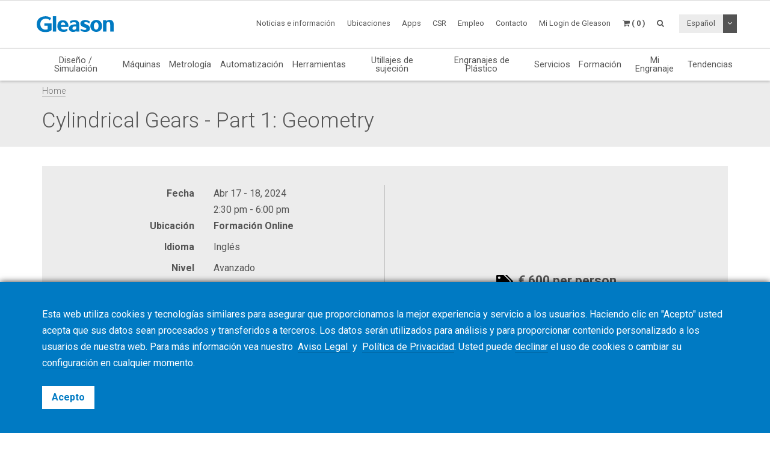

--- FILE ---
content_type: text/html; charset=UTF-8
request_url: https://www.gleason.com/es/academy/events/cylindrical-gears-part-1-geometry
body_size: 12102
content:
<!DOCTYPE HTML>
<html lang="es">
	<head>
		<title>Cylindrical Gears - Part 1: Geometry</title>

		<meta charset="utf-8">
		<meta name="keywords" content="">
		<meta name="description" content="">
		<meta name="viewport" content="width=device-width, initial-scale=1.0">
		<meta http-equiv="X-UA-Compatible" content="IE=Edge"/>
		<link rel="shortcut icon" type="image/x-icon" href="https://www.gleason.com/images/favicon/favicon.ico">

				<link rel="apple-touch-icon" sizes="57x57" href="https://www.gleason.com/images/favicon/apple-icon-57x57.png">
		<link rel="apple-touch-icon" sizes="60x60" href="https://www.gleason.com/images/favicon/apple-icon-60x60.png">
		<link rel="apple-touch-icon" sizes="72x72" href="https://www.gleason.com/images/favicon/apple-icon-72x72.png">
		<link rel="apple-touch-icon" sizes="76x76" href="https://www.gleason.com/images/favicon/apple-icon-76x76.png">
		<link rel="apple-touch-icon" sizes="114x114" href="https://www.gleason.com/images/favicon/apple-icon-114x114.png">
		<link rel="apple-touch-icon" sizes="120x120" href="https://www.gleason.com/images/favicon/apple-icon-120x120.png">
		<link rel="apple-touch-icon" sizes="144x144" href="https://www.gleason.com/images/favicon/apple-icon-144x144.png">
		<link rel="apple-touch-icon" sizes="152x152" href="https://www.gleason.com/images/favicon/apple-icon-152x152.png">
		<link rel="apple-touch-icon" sizes="180x180" href="https://www.gleason.com/images/favicon/apple-icon-180x180.png">
		<link rel="icon" type="image/png" sizes="192x192"  href="https://www.gleason.com/images/favicon/android-icon-192x192.png">
		<link rel="icon" type="image/png" sizes="32x32" href="https://www.gleason.com/images/favicon/favicon-32x32.png">
		<link rel="icon" type="image/png" sizes="96x96" href="https://www.gleason.com/images/favicon/favicon-96x96.png">
		<link rel="icon" type="image/png" sizes="16x16" href="https://www.gleason.com/images/favicon/favicon-16x16.png">
		<link rel="manifest" href="https://www.gleason.com/images/favicon/manifest.json">
		<meta name="msapplication-TileColor" content="#ffffff">
		<meta name="msapplication-TileImage" content="https://www.gleason.com/images/favicon/ms-icon-144x144.png">
		<meta name="theme-color" content="#ffffff">		
		<link media="all" type="text/css" rel="stylesheet" href="https://www.gleason.com/css/bootstrap.min.css">

    	<link media="all" type="text/css" rel="stylesheet" href="https://www.gleason.com/css/font-awesome.min.css">

    	<link media="all" type="text/css" rel="stylesheet" href="https://www.gleason.com/css/jquery-ui.min.css">

		<link media="all" type="text/css" rel="stylesheet" href="//fonts.googleapis.com/css?family=Roboto:300,400,400i,700">


		<link media="all" type="text/css" rel="stylesheet" href="https://www.gleason.com/css/styles.min.css?1764773957">

		
	<link media="all" type="text/css" rel="stylesheet" href="https://www.gleason.com/thirdparty/owlcarousel/assets/owl.carousel.min.css">

	<link media="all" type="text/css" rel="stylesheet" href="https://www.gleason.com/thirdparty/owlcarousel/assets/owl.theme.default.min.css">



		<link rel="alternate" hreflang="en" href="https://www.gleason.com/en/academy/events/cylindrical-gears-part-1-geometry" />
			<link rel="alternate" hreflang="de" href="https://www.gleason.com/de/academy/events/cylindrical-gears-part-1-geometry" />
			<link rel="alternate" hreflang="it" href="https://www.gleason.com/it/academy/events/cylindrical-gears-part-1-geometry" />
			<link rel="alternate" hreflang="fr" href="https://www.gleason.com/fr/academy/events/cylindrical-gears-part-1-geometry" />
			<link rel="alternate" hreflang="es" href="https://www.gleason.com/es/academy/events/cylindrical-gears-part-1-geometry" />
			<link rel="alternate" hreflang="pt" href="https://www.gleason.com/pt/academy/events/cylindrical-gears-part-1-geometry" />
			<link rel="alternate" hreflang="jp" href="https://www.gleason.com/jp/academy/events/cylindrical-gears-part-1-geometry" />
			<link rel="alternate" hreflang="zh" href="https://www.gleason.com/zh/academy/events/cylindrical-gears-part-1-geometry" />
			<link rel="alternate" hreflang="ru" href="https://www.gleason.com/ru/academy/events/cylindrical-gears-part-1-geometry" />
			<link rel="alternate" hreflang="tr" href="https://www.gleason.com/tr/academy/events/cylindrical-gears-part-1-geometry" />

		<meta property="og:type" content="website">
		<meta property="og:url" content="https://www.gleason.com/es/academy/events/cylindrical-gears-part-1-geometry">
		<meta property="og:site_name" content="Gleason Corporation">
		<meta property="og:title" content="Cylindrical Gears - Part 1: Geometry">

		
								<!-- RSS Feeds -->
		<link rel="alternate" type="application/rss+xml" title="Upcoming Academy Events" href="https://www.gleason.com/es/academy/feed.rss">
		<link rel="alternate" type="application/rss+xml" title="Upcoming Events" href="https://www.gleason.com/es/facts-and-news/events/feed.rss">
		<link rel="alternate" type="application/rss+xml" title="News Posts" href="https://www.gleason.com/es/facts-and-news/news-room/feed.rss">
		
		<!-- we grok in fullness -->
	</head>
	<body itemscope itemtype="http://schema.org/WebPage">

        
		<meta itemprop="name" content="Cylindrical Gears - Part 1: Geometry">

		<div class="page one-column-open">

	<header itemscope itemtype="https://schema.org/WPHeader">

		<a href="#main" class="skip">Saltar al contenido principal</a>

		<div class="header header-mobile header-fixed visible-xs visible-sm">
	<div class="header-spacer">
		<div class="header-inner">
			<div class="row">
				<div class="col-xs-5">
					<a class="logo no-style" href="https://www.gleason.com">
						<img src="https://www.gleason.com/images/gleason-logo.svg" alt="Gleason Corporation" class="img-responsive" />
					</a>
				</div>
				<div class="col-xs-7">
					<nav>
						<ul id="mobile-menu" class="pull-right">
							<li class="search-mobile-btn"><a href="#" ><i class="fa fa-search"></i></a>
								<div class="slide-menu" >
									<div class="search-mobile">
										<form method="GET" action="https://www.gleason.com/es/search" accept-charset="UTF-8" class="form-inline" autocomplete="off">
		<input data-validation="required" name="q" placeholder="Escribir palabras clave" type="search" value="" autocomplete="off">

		<button type="submit" class="btn btn-primary btn-search">Buscar</button>
	</form>									</div>
								</div></li>

								<li>
																			<a class="link mygleason-login-prompt" data-action="redirect" data-intended_url="https://www.gleason.com/es/mygleason" href="https://www.gleason.com/es/mygleason/login">
																				<i class="fa fa-user-circle"></i>
										</a>
								</li>

								<li>
									<a class="link" href="https://www.gleason.com/es/academy/cart"><i class="fa fa-shopping-cart"></i></a>
								</li>

								<li>
									<a class="visible-closed"><i class="fa fa-bars"></i></a>
									<a class="visible-open"><i class="fa fa-close"></i></a>

									<div class="slide-menu">
										<ul>
											<li>

												<div class="utility-nav">
													<div class="btn-group btn-group-language">
																												<button type="button" class="btn btn-default btn-language">
															Español
														</button>
														
														<button type="button" class="btn btn-default dropdown-toggle" data-toggle="dropdown" aria-haspopup="true" aria-expanded="false">
															<i class="fa fa-angle-down"></i>
															<span class="sr-only">Desplegable de opciones</span>
														</button>

														
														<ul class="dropdown-menu">
																																																															<li>
																	<a href="https://www.gleason.com/es/set-locale/en">
																		English
																	</a>
																</li>
																																																																															<li>
																	<a href="https://www.gleason.com/es/set-locale/de">
																		Deutsch
																	</a>
																</li>
																																																																															<li>
																	<a href="https://www.gleason.com/es/set-locale/it">
																		Italiano
																	</a>
																</li>
																																																																															<li>
																	<a href="https://www.gleason.com/es/set-locale/fr">
																		Français
																	</a>
																</li>
																																																																																															<li>
																	<a href="https://www.gleason.com/es/set-locale/jp">
																		日本語
																	</a>
																</li>
																																																																															<li>
																	<a href="https://www.gleason.com/es/set-locale/zh">
																		中文
																	</a>
																</li>
																																																																															<li>
																	<a href="https://www.gleason.com/es/set-locale/ru">
																		Кириллица
																	</a>
																</li>
																																																													</ul>
													</div>
												</div>
											</li>

											<li class="category has-sub"><a>Productos <i></i></a>
												<ul>
													<li class="back category first has-sub"><a class="nolink">Productos<i></i></a></li><li class=""><a href="https://www.gleason.com/es/products/design-simulation-products/design-simulation/design-simulation/design-simulation">Diseño / Simulación</a></li><li class="category has-sub"><a class="nolink">Máquinas<i></i></a><ul><li class="back category first has-sub"><a class="nolink">Máquinas<i></i></a></li><li class="category has-sub"><a class="nolink">Cónico<i></i></a><ul><li class="back category first has-sub"><a class="nolink">Cónico<i></i></a></li><li class=""><a href="https://www.gleason.com/es/products/machines/bevel/overview/overview">Overview</a></li><li class=""><a href="https://www.gleason.com/es/products/machines/bevel/cutting">Tallado hasta 280mm</a></li><li class=""><a href="https://www.gleason.com/es/products/machines/bevel/grinding">Rectificado hasta 280mm</a></li><li class=""><a href="https://www.gleason.com/es/products/machines/bevel/curvic-coupling-grinding/curvic-coupling-grinding-series">Rectificado Curvic Coupling</a></li><li class=""><a href="https://www.gleason.com/es/products/machines/bevel/lapping/600htl-next-generation-turbo-lapping-for-bevel-and-hypoid-hard-finishing">Lapeado</a></li><li class=""><a href="https://www.gleason.com/es/products/machines/bevel/testing">Ensayo de rodadura hasta 450mm</a></li><li class=""><a href="https://www.gleason.com/es/products/machines/bevel/quenching/685q-process-controlled-quenching-machine">Enfriamiento</a></li><li class=""><a href="https://www.gleason.com/es/products/machines/bevel/blade-and-cutter-grinding">Rectificado por cuchilla</a></li><li class=""><a href="https://www.gleason.com/es/products/machines/bevel/blade-inspection">Inspección de cuchillas</a></li><li class="last"><a href="https://www.gleason.com/es/products/machines/bevel/cutter-build">Estructura de corte</a></li></ul></li><li class="category has-sub"><a class="nolink">Cilíndrico<i></i></a><ul><li class="back category first has-sub"><a class="nolink">Cilíndrico<i></i></a></li><li class=""><a href="https://www.gleason.com/es/products/machines/bevel/overview/overview">Overview</a></li><li class=""><a href="https://www.gleason.com/es/products/machines/cylindrical/hobbing-up-to-300-mm">Tallado hasta 300mm</a></li><li class=""><a href="https://www.gleason.com/es/products/machines/cylindrical/hobbing-up-to-800-mm">Tallado hasta 800mm</a></li><li class=""><a href="https://www.gleason.com/es/products/machines/cylindrical/hobbing-up-to-10000-mm">Tallado hasta 10.000mm</a></li><li class=""><a href="https://www.gleason.com/es/products/machines/cylindrical/chamfering/genesis-280cd-chamfer-hobbing-and-fly-cutter-chamfering-on-one-platform">Chaflanado</a></li><li class=""><a href="https://www.gleason.com/es/products/machines/cylindrical/power-skiving">Power Skiving</a></li><li class=""><a href="https://www.gleason.com/es/products/machines/cylindrical/gear-shaping">Tallado por piñón cortador</a></li><li class=""><a href="https://www.gleason.com/es/products/machines/cylindrical/shaving">Afeitado</a></li><li class=""><a href="https://www.gleason.com/es/products/machines/cylindrical/threaded-wheel-grinding">Rectificado de rueda roscada</a></li><li class=""><a href="https://www.gleason.com/es/products/machines/cylindrical/gear-honing">Honing de engranajes</a></li><li class=""><a href="https://www.gleason.com/es/products/machines/cylindrical/profile-grinding">Rectificado de perfiles</a></li><li class=""><a href="https://www.gleason.com/es/products/machines/cylindrical/rack-manufacturing">Fabricación de cremalleras</a></li><li class=""><a href="https://www.gleason.com/es/products/machines/bevel/testing/360t-fast-flexible-tester-for-bevel-and-cylindrical-gears">Ensayo de rodadura hasta 450 mm</a></li><li class="last"><a href="https://www.gleason.com/es/products/machines/bevel/quenching/685q-process-controlled-quenching-machine">Quenching</a></li></ul></li><li class="category has-sub"><a class="nolink">Ofertas especiales<i></i></a><ul><li class="back category first has-sub"><a class="nolink">Ofertas especiales<i></i></a></li><li class="last"><a href="https://www.gleason.com/es/products/special-offers">Búsqueda de Ofertas Especiales</a></li></ul></li><li class="category last has-sub"><a class="nolink">Financiación<i></i></a><ul><li class="back category first has-sub"><a class="nolink">Financiación<i></i></a></li><li class="last"><a href="https://www.gleason.com/es/products/services/financing/usa-and-canada/usa-and-canada">USA &amp; Canada</a></li></ul></li></ul></li><li class="category has-sub"><a class="nolink">Metrología<i></i></a><ul><li class="back category first has-sub"><a class="nolink">Metrología<i></i></a></li><li class="category has-sub"><a class="nolink">Sistemas de metrología<i></i></a><ul><li class="back category first has-sub"><a class="nolink">Sistemas de metrología<i></i></a></li><li class=""><a href="https://www.gleason.com/es/products/machines/bevel/overview/overview">Introducción</a></li><li class=""><a href="https://www.gleason.com/es/products/metrology/metrology-systems/analytical-inspection-and-cmm">Inspección analítica y CMM</a></li><li class=""><a href="https://www.gleason.com/es/products/metrology/metrology-systems/laser-and-hybrid-metrology">Metrología Laser y Híbrida</a></li><li class="last"><a href="https://www.gleason.com/es/products/metrology/metrology-systems/a2la-accredited-calibration-services/a2la-accredited-calibration-services">A2LA Serviciós de Calibración Certificados</a></li></ul></li><li class="category has-sub"><a class="nolink">Utillaje<i></i></a><ul><li class="back category first has-sub"><a class="nolink">Utillaje<i></i></a></li><li class=""><a href="https://www.gleason.com/es/products/tools/inspection/master-gears/master-gear-tools">Engranajes máster</a></li><li class=""><a href="https://www.gleason.com/es/products/metrology/instruments/spline-gauges-and-spline-arbors/spline-gauges-and-spline-arbors">Estriado de ejes</a></li><li class=""><a href="https://www.gleason.com/es/products/metrology/instruments/variable-spline-indicator-gages/variable-spline-indicator-gages">Medidores de estriados variables</a></li><li class=""><a href="https://www.gleason.com/es/products/workholding/metrology-workholding-systems/lecount-expanding-mandrels/lecount-expanding-mandrels">Eje extensible de tres garras</a></li><li class="last"><a href="https://www.gleason.com/es/products/metrology/instruments/expanding-collets-and-rotalocks/expanding-collets-and-rotalock-arbors">Anillo metálico extensible</a></li></ul></li><li class="category has-sub"><a class="nolink">Software<i></i></a><ul><li class="back category first has-sub"><a class="nolink">Software<i></i></a></li><li class=""><a href="https://www.gleason.com/es/products/metrology/software/gama-inspection-and-analysis-software/gama-inspection-and-analysis-software">Presentación GAMA</a></li><li class="last"><a href="https://www.gleason.com/es/products/metrology/software/kteps-gear-noise-evaluation/kteps-gear-noise-evaluation">KTEPS - Evaluación del Ruido del Engranaje</a></li></ul></li><li class="category has-sub"><a class="nolink">Special Offers<i></i></a><ul><li class="back category first has-sub"><a class="nolink">Special Offers<i></i></a></li><li class="last"><a href="https://www.gleason.com/es/products/special-offers">Búsqueda de Ofertas Especiales</a></li></ul></li><li class="category last has-sub"><a class="nolink">Financiación<i></i></a><ul><li class="back category first has-sub"><a class="nolink">Financiación<i></i></a></li><li class="last"><a href="https://www.gleason.com/es/products/services/financing/usa-and-canada/usa-and-canada">USA &amp; Canada</a></li></ul></li></ul></li><li class=""><a href="https://www.gleason.com/es/products/automation-products/automation/automation/automation">Automatización</a></li><li class="category has-sub"><a class="nolink">Herramientas<i></i></a><ul><li class="back category first has-sub"><a class="nolink">Herramientas<i></i></a></li><li class="category has-sub"><a class="nolink">Cónico<i></i></a><ul><li class="back category first has-sub"><a class="nolink">Cónico<i></i></a></li><li class=""><a href="https://www.gleason.com/es/products/machines/bevel/overview/overview">Introducción</a></li><li class=""><a href="https://www.gleason.com/es/products/tools/bevel/cutting/bevel-cutting-tools">Tallado</a></li><li class=""><a href="https://www.gleason.com/es/products/tools/bevel/grinding/grinding-wheels">Rectificado</a></li><li class=""><a href="https://www.gleason.com/es/products/tools/bevel/dressing/dressing-tools">Dressing</a></li><li class="last"><a href="https://www.gleason.com/es/products/tools/bevel/tool-services/bevel-tool-services">Tool Services</a></li></ul></li><li class="category has-sub"><a class="nolink">Cilíndrico<i></i></a><ul><li class="back category first has-sub"><a class="nolink">Cilíndrico<i></i></a></li><li class=""><a href="https://www.gleason.com/es/products/machines/bevel/overview/overview">Introducción</a></li><li class=""><a href="https://www.gleason.com/es/products/tools/cylindrical/hobbing-and-milling/hobbing-and-milling-tools">Tallado por fresa madre</a></li><li class=""><a href="https://www.gleason.com/es/products/tools/cylindrical/chamfering-and-deburring">Tallado por fresa madre</a></li><li class=""><a href="https://www.gleason.com/es/products/tools/cylindrical/shaving/shaving-tools">Afeitado</a></li><li class=""><a href="https://www.gleason.com/es/products/tools/cylindrical/shaping/shaping-tools">Cortadores</a></li><li class=""><a href="https://www.gleason.com/es/products/tools/cylindrical/power-skiving/power-skiving-tools">Herramientas de Power Skiving</a></li><li class=""><a href="https://www.gleason.com/es/products/tools/cylindrical/threaded-wheel-grinding/threaded-wheel-grinding-tools">Rectificado de ruedas dentadas</a></li><li class=""><a href="https://www.gleason.com/es/products/tools/cylindrical/profile-grinding/profile-grinding-wheels">Rectificado de perfiles</a></li><li class=""><a href="https://www.gleason.com/es/products/tools/cylindrical/honing/honing-tools">Bruñido</a></li><li class=""><a href="https://www.gleason.com/es/products/tools/cylindrical/dressing/dressing-tools-1">Afilado</a></li><li class="last"><a href="https://www.gleason.com/es/products/tools/cylindrical/cylindrical-tool-services/cylindrical-tool-services">Servicios para Herramientas Cilíndricas</a></li></ul></li><li class="category last has-sub"><a class="nolink">Inspección<i></i></a><ul><li class="back category first has-sub"><a class="nolink">Inspección<i></i></a></li><li class="last"><a href="https://www.gleason.com/es/products/tools/inspection/master-gears/master-gear-tools">Master Gears</a></li></ul></li></ul></li><li class="category has-sub"><a class="nolink">Utillajes de sujeción<i></i></a><ul><li class="back category first has-sub"><a class="nolink">Utillajes de sujeción<i></i></a></li><li class="category has-sub"><a class="nolink">Por qué Gleason?<i></i></a><ul><li class="back category first has-sub"><a class="nolink">Por qué Gleason?<i></i></a></li><li class=""><a href="https://www.gleason.com/es/products/workholding/why-gleason/overview/gleason-workholding-systems">Introducción</a></li><li class="last"><a href="https://www.gleason.com/es/facts-and-news/about-gleason">Sobre Gleason</a></li></ul></li><li class="category has-sub"><a class="nolink">Sistemas de Utillaje de la Producción<i></i></a><ul><li class="back category first has-sub"><a class="nolink">Sistemas de Utillaje de la Producción<i></i></a></li><li class=""><a href="https://www.gleason.com/es/products/workholding/production-workholding-systems/id-clamping/id-clamping">Fijaciones ID</a></li><li class=""><a href="https://www.gleason.com/es/products/workholding/production-workholding-systems/od-clamping/od-clamping">Sujeción en Diámetro Exterior</a></li><li class=""><a href="https://www.gleason.com/es/products/workholding/production-workholding-systems/between-centers-clamping/between-centers-clamping">Sujeción Entre Centros</a></li><li class=""><a href="https://www.gleason.com/es/products/workholding/production-workholding-systems/tailstocks/tailstocks">Contrapuntos</a></li><li class=""><a href="https://www.gleason.com/es/products/workholding/production-workholding-systems/large-gear-clamping/large-gears">Soluciones de Fijación para Mecanizado Interno</a></li><li class=""><a href="https://www.gleason.com/es/products/workholding/production-workholding-systems/pitch-line-clamping/pitch-line-clamping">Sujeción de la Línea de Paso</a></li><li class="last"><a href="https://www.gleason.com/es/products/workholding/production-workholding-systems/quick-change-systems/quick-change-system">Sistema de Cambio Rápido</a></li></ul></li><li class="category has-sub"><a class="nolink">Utillajes de Sujeción para Pequeñas Series y Prototipos<i></i></a><ul><li class="back category first has-sub"><a class="nolink">Utillajes de Sujeción para Pequeñas Series y Prototipos<i></i></a></li><li class=""><a href="https://www.gleason.com/es/products/workholding/prototyping-and-small-lots/prototyping-and-small-lots/small-series-and-prototype-workholding">Prototipos y Pequeñas Series</a></li><li class="last"><a href="https://www.gleason.com/es/products/lecount-mandrel-selector">Selector de Mandrino LeCount</a></li></ul></li><li class="category has-sub"><a class="nolink">Utillajes de Sujeción para Procesos de Templado<i></i></a><ul><li class="back category first has-sub"><a class="nolink">Utillajes de Sujeción para Procesos de Templado<i></i></a></li><li class="last"><a href="https://www.gleason.com/es/products/workholding/quenching-fixtures/quenching-fixtures/quenching-fixtures">Quenching Fixtures</a></li></ul></li><li class="category has-sub"><a class="nolink">Sistemas de Utillaje de Metrología<i></i></a><ul><li class="back category first has-sub"><a class="nolink">Sistemas de Utillaje de Metrología<i></i></a></li><li class=""><a href="https://www.gleason.com/es/products/workholding/metrology-workholding-systems/lecount-expanding-mandrels/lecount-expanding-mandrels">Mandrinos Expansibles LeCount</a></li><li class="last"><a href="https://www.gleason.com/es/products/lecount-mandrel-selector">Selector de Mandrino LeCount</a></li></ul></li><li class="category has-sub"><a class="nolink">Accesorios de Automatización<i></i></a><ul><li class="back category first has-sub"><a class="nolink">Accesorios de Automatización<i></i></a></li><li class=""><a href="https://www.gleason.com/es/products/workholding/automation-accessories/automation-accessories/automation-accessories">Accesorios de Automatización</a></li><li class="last"><a href="https://www.gleason.com/es/products/services/modernization-programs/automation-modernization/automation-modernization">Añadiendo Automatización a las Instalaciones Ya Existentes</a></li></ul></li><li class="category has-sub"><a class="nolink">Servicio de Workholding<i></i></a><ul><li class="back category first has-sub"><a class="nolink">Servicio de Workholding<i></i></a></li><li class=""><a href="https://www.gleason.com/es/products/workholding/workholding-services/service/workholding-services">Servicio</a></li><li class=""><a href="https://www.gleason.com/es/products/workholding/workholding-services/accessories/workholding-accessories">Accesorios</a></li><li class=""><a href="https://www.gleason.com/es/products/workholding/workholding-services/wear-parts/workholding-wear-parts">Piezas de Desgaste para Workholding</a></li><li class=""><a href="https://www.gleason.com/es/products/lecount-mandrel-selector">Certificación de Mandrino LeCount</a></li><li class="last"><a href="https://www.gleason.com/es/products/workholding/workholding-services/download-center/download-center">Download Center</a></li></ul></li><li class="category last has-sub"><a class="nolink">Connectivity<i></i></a><ul><li class="back category first has-sub"><a class="nolink">Connectivity<i></i></a></li><li class="last"><a href="https://www.gleason.com/es/products/workholding/connectivity/connectivity/connectivity">Connectivity</a></li></ul></li></ul></li><li class=""><a href="https://www.gleason.com/es/products/plastic-gears-products/plastic-gears/plastic-gears/plastic-gears">Engranajes de Plástico</a></li><li class="category has-sub"><a class="nolink">Servicios<i></i></a><ul><li class="back category first has-sub"><a class="nolink">Servicios<i></i></a></li><li class="category has-sub"><a class="nolink">Servicios de Fabricación de Engranajes<i></i></a><ul><li class="back category first has-sub"><a class="nolink">Servicios de Fabricación de Engranajes<i></i></a></li><li class=""><a href="https://www.gleason.com/es/products/services/manufacturing-services/gear-manufacturing-services/gear-manufacturing-services">Servicios de Fabricación de Engranajes</a></li><li class=""><a href="https://www.gleason.com/es/products/services/manufacturing-services/mechanical-manufacturing-and-machine-components/mechanical-manufacturing-and-machine-components">Mechanical Manufacturing and Machine Components</a></li><li class="last"><a href="https://www.gleason.com/es/products/metrology/metrology-systems/a2la-accredited-calibration-services/a2la-accredited-calibration-services">Certified Calibration Services</a></li></ul></li><li class="category has-sub"><a class="nolink">Customer Service<i></i></a><ul><li class="back category first has-sub"><a class="nolink">Customer Service<i></i></a></li><li class=""><a href="https://www.gleason.com/es/products/services/customer-service/hotline/hotline">Hotline</a></li><li class=""><a href="https://www.gleason.com/es/products/services/customer-service/online-spare-parts-shop/online-spare-parts-shop">Online Shop</a></li><li class=""><a href="https://www.gleason.com/es/products/services/customer-service/spindle-services/gleason-spindle-service">Servicio de Husillos</a></li><li class=""><a href="https://www.gleason.com/es/products/services/customer-service/tooling-services/tooling-services">Servicios de Herramientas</a></li><li class="last"><a href="https://www.gleason.com/es/products/services/customer-service/production-support/production-support">Production Support</a></li></ul></li><li class="category has-sub"><a class="nolink">Soluciones de Servicio<i></i></a><ul><li class="back category first has-sub"><a class="nolink">Soluciones de Servicio<i></i></a></li><li class=""><a href="https://www.gleason.com/es/products/services/service-solutions/gleason-connect/gleason-connect">Gleason Connect</a></li><li class=""><a href="https://www.gleason.com/es/products/services/service-solutions/service-programs/service-programs">Programas de Servicio</a></li><li class=""><a href="https://www.gleason.com/es/products/services/service-solutions/monitoring-and-analysis/monitoring-and-analysis">Seguimiento y análisis</a></li><li class="last"><a href="https://www.gleason.com/es/products/services/service-solutions/original-gleason-accessories/original-accessories">Accesorios Originales Gleason</a></li></ul></li><li class="category has-sub"><a class="nolink">Programas de Modernización<i></i></a><ul><li class="back category first has-sub"><a class="nolink">Programas de Modernización<i></i></a></li><li class=""><a href="https://www.gleason.com/es/products/services/modernization-programs/control-repair/control-repair">Control Repair+</a></li><li class=""><a href="https://www.gleason.com/es/products/services/modernization-programs/control-upgrades/control-upgrades">Actualizaciones del Control</a></li><li class=""><a href="https://www.gleason.com/es/products/services/modernization-programs/gear-manufacturing-machines-modernization/gear-manufacturing-machines-modernization">Revisión de la Máquina - Modernización</a></li><li class=""><a href="https://www.gleason.com/es/products/services/modernization-programs/metrology-systems-modernization/metrology-systems-modernization">Sistemas de Metrología - Modernización</a></li><li class="last"><a href="https://www.gleason.com/es/products/services/modernization-programs/automation-modernization/automation-modernization">Automatización - Modernización</a></li></ul></li><li class="category last has-sub"><a class="nolink">Financiación<i></i></a><ul><li class="back category first has-sub"><a class="nolink">Financiación<i></i></a></li><li class="last"><a href="https://www.gleason.com/es/products/services/financing/usa-and-canada/usa-and-canada">USA &amp; Canada</a></li></ul></li></ul></li><li class=""><a href="https://www.gleason.com/es/products/training">Formación</a></li><li class=""><a href="https://www.gleason.com/es/products/myworkpiece">Mi Engranaje</a></li><li class="last"><a href="https://www.gleason.com/es/products/trends">Tendencias</a></li>
												</ul>
											</li>
											<li class="category first has-sub"><a class="nolink">Noticias e información<i></i></a><ul><li class="back category first has-sub"><a class="nolink">Noticias e información<i></i></a></li><li class=""><a href="https://www.gleason.com/es/facts-and-news/about-gleason" target="_self">Acerca de Gleason</a></li><li class=""><a href="https://www.gleason.com/es/facts-and-news/news-room" target="_self">Noticias</a></li><li class=""><a href="https://www.gleason.com/en/products/press-room" target="_self">Press Room</a></li><li class=""><a href="https://www.gleason.com/es/facts-and-news/accreditations-certificates" target="_self">Acreditaciones/Certificados</a></li><li class=""><a href="https://www.gleason.com/es/facts-and-news/esolutions-newsletter" target="_self">Revista eSolutions</a></li><li class=""><a href="https://www.gleason.com/es/products/success-stories" target="_self">Success Stories</a></li><li class=""><a href="https://www.gleason.com/es/products/solutions-magazine" target="_self">Solutions Magazine</a></li><li class=""><a href="https://www.gleason.com/es/facts-and-news/events" target="_self">Eventos</a></li><li class=""><a href="https://gleason.liftoff.shop/login" target="_blank">Company Store Americas</a></li><li class="last"><a href="https://shop.gleason.com/" target="_blank">Company Store Europe</a></li></ul></li><li class=""><a href="https://www.gleason.com/es/operations" target="_self">Ubicaciones</a></li><li class=""><a href="https://www.gleason.com/es/apps" target="_self">Apps</a></li><li class=""><a href="https://www.gleason.com/en/products/corporate-social-responsibility" target="_self">CSR</a></li><li class=""><a href="https://www.gleason.com/es/careers" target="_self">Empleo</a></li><li class="category last has-sub"><a class="nolink">Contacto<i></i></a><ul><li class="back category first has-sub"><a class="nolink">Contacto<i></i></a></li><li class=""><a href="https://www.gleason.com/es/contact/sales-and-services" target="_self">Ventas y Servicios</a></li><li class=""><a href="https://www.gleason.com/es/contact/press" target="_self">Press</a></li><li class=""><a href="https://www.gleason.com/es/contact/locations" target="_self">Nuestras ubicaciones</a></li><li class="last"><a href="https://www.gleason.com/es/contact/careers" target="_self">RRHH</a></li></ul></li>

										</ul>
									</div>
								</li>
							</ul>
						</nav>
					</div>
				</div>
			</div>
		</div>

					<div class="breadcrumb-wrapper">
					<div class="container">
						<div class="col-md-12">

							<div class="row">
								<div itemprop="breadcrumb">
									<ul class="breadcrumb"><li><a href="https://www.gleason.com">Home</a></li></ul>
								</div>
							</div>
						</div>
					</div>
				</div>
	</div>

		<div class="header header-desktop header-fixed hidden-xs hidden-sm">
		<div class="header-spacer affix">
			<div class="header-inner">
				<div class="container">
					<div class="row">
						<div class="col-sm-2">
							<a class="logo no-style" href="https://www.gleason.com/es">
								<img src="https://www.gleason.com/images/gleason-logo.svg" alt="Gleason Corporation" />
							</a>
						</div>
						<div class="col-sm-10">
							<nav>
								<ul class="main-menu pull-right utility-nav">
									<li class="category first has-sub"><a class="nolink">Noticias e información<i></i></a><ul><li class="first"><a href="https://www.gleason.com/es/facts-and-news/about-gleason" target="_self">Acerca de Gleason</a></li><li class=""><a href="https://www.gleason.com/es/facts-and-news/news-room" target="_self">Noticias</a></li><li class=""><a href="https://www.gleason.com/en/products/press-room" target="_self">Press Room</a></li><li class=""><a href="https://www.gleason.com/es/facts-and-news/accreditations-certificates" target="_self">Acreditaciones/Certificados</a></li><li class=""><a href="https://www.gleason.com/es/facts-and-news/esolutions-newsletter" target="_self">Revista eSolutions</a></li><li class=""><a href="https://www.gleason.com/es/products/success-stories" target="_self">Success Stories</a></li><li class=""><a href="https://www.gleason.com/es/products/solutions-magazine" target="_self">Solutions Magazine</a></li><li class=""><a href="https://www.gleason.com/es/facts-and-news/events" target="_self">Eventos</a></li><li class=""><a href="https://gleason.liftoff.shop/login" target="_blank">Company Store Americas</a></li><li class="last"><a href="https://shop.gleason.com/" target="_blank">Company Store Europe</a></li></ul></li><li class=""><a href="https://www.gleason.com/es/operations" target="_self">Ubicaciones</a></li><li class=""><a href="https://www.gleason.com/es/apps" target="_self">Apps</a></li><li class=""><a href="https://www.gleason.com/en/products/corporate-social-responsibility" target="_self">CSR</a></li><li class=""><a href="https://www.gleason.com/es/careers" target="_self">Empleo</a></li><li class="category last has-sub"><a class="nolink">Contacto<i></i></a><ul><li class="first"><a href="https://www.gleason.com/es/contact/sales-and-services" target="_self">Ventas y Servicios</a></li><li class=""><a href="https://www.gleason.com/es/contact/press" target="_self">Press</a></li><li class=""><a href="https://www.gleason.com/es/contact/locations" target="_self">Nuestras ubicaciones</a></li><li class="last"><a href="https://www.gleason.com/es/contact/careers" target="_self">RRHH</a></li></ul></li>
																		<li><a class="mygleason-login-prompt" data-action="redirect" data-intended_url="https://www.gleason.com/es/mygleason" href="https://www.gleason.com/es/mygleason/login">Mi Login de Gleason</a></li>
																		<li>
	<a class="header-cart-btn" href="#">
		<span class="cart-icon"><i class="fa fa-shopping-cart"></i></span>
		<span class="cart-counter">( 0 )</span>
	</a>

	<div class="header-cart-wrapper">
		<h3>
			Carro de la academia <span class="quantity">( 0 )</span>
		</h3>

		
			<div class="header-cart-empty">

				<p>Su carro está vacío</p>

				<a class="btn btn-primary btn-block btn-lg" href="https://www.gleason.com/es/products/training">
					Ver los cursos y seminarios
				</a>

			</div>

			</div>
</li>									<li>
										<a class="search-btn" href="#"><i class="fa fa-search"></i></a>
									</li>

																		<li class="no-hover">
										<div class="btn-group btn-group-language">
																						<button type="button" class="btn btn-default btn-language">
												Español
											</button>
																						<button type="button" class="btn btn-default dropdown-toggle" data-toggle="dropdown" aria-haspopup="true" aria-expanded="false">
												<i class="fa fa-angle-down"></i>
												<span class="sr-only">Desplegable de opciones</span>
											</button>

											
											<ul class="dropdown-menu dropdown-menu-right">
																																																			<li>
														<a href="https://www.gleason.com/es/set-locale/en">
															English
														</a>
													</li>
																																																																<li>
														<a href="https://www.gleason.com/es/set-locale/de">
															Deutsch
														</a>
													</li>
																																																																<li>
														<a href="https://www.gleason.com/es/set-locale/it">
															Italiano
														</a>
													</li>
																																																																<li>
														<a href="https://www.gleason.com/es/set-locale/fr">
															Français
														</a>
													</li>
																																																																													<li>
														<a href="https://www.gleason.com/es/set-locale/jp">
															日本語
														</a>
													</li>
																																																																<li>
														<a href="https://www.gleason.com/es/set-locale/zh">
															中文
														</a>
													</li>
																																																																<li>
														<a href="https://www.gleason.com/es/set-locale/ru">
															Кириллица
														</a>
													</li>
																																																	</ul>
										</div>
									</li>
																	</ul>
							</nav>
						</div>
					</div>

				</div>
				<div class="products-nav">
					<div class="container">
						<ul class="main-menu">
							<li class="first"><a href="https://www.gleason.com/es/products/design-simulation-products/design-simulation/design-simulation/design-simulation">Diseño / Simulación</a></li><li class="mega has-sub"><a class="nolink">Máquinas<i></i></a><ul><li class="first has-sub"><a class="nolink">Cónico<i></i></a><ul><li class="first"><a href="https://www.gleason.com/es/products/machines/bevel/overview/overview">Overview</a></li><li class=""><a href="https://www.gleason.com/es/products/machines/bevel/cutting">Tallado hasta 280mm</a></li><li class=""><a href="https://www.gleason.com/es/products/machines/bevel/grinding">Rectificado hasta 280mm</a></li><li class=""><a href="https://www.gleason.com/es/products/machines/bevel/curvic-coupling-grinding/curvic-coupling-grinding-series">Rectificado Curvic Coupling</a></li><li class=""><a href="https://www.gleason.com/es/products/machines/bevel/lapping/600htl-next-generation-turbo-lapping-for-bevel-and-hypoid-hard-finishing">Lapeado</a></li><li class=""><a href="https://www.gleason.com/es/products/machines/bevel/testing">Ensayo de rodadura hasta 450mm</a></li><li class=""><a href="https://www.gleason.com/es/products/machines/bevel/quenching/685q-process-controlled-quenching-machine">Enfriamiento</a></li><li class=""><a href="https://www.gleason.com/es/products/machines/bevel/blade-and-cutter-grinding">Rectificado por cuchilla</a></li><li class=""><a href="https://www.gleason.com/es/products/machines/bevel/blade-inspection">Inspección de cuchillas</a></li><li class="last"><a href="https://www.gleason.com/es/products/machines/bevel/cutter-build">Estructura de corte</a></li></ul></li><li class="has-sub"><a class="nolink">Cilíndrico<i></i></a><div class="product-columns"><ul><li class="first"><a href="https://www.gleason.com/es/products/machines/bevel/overview/overview">Overview</a></li><li class=""><a href="https://www.gleason.com/es/products/machines/cylindrical/hobbing-up-to-300-mm">Tallado hasta 300mm</a></li><li class=""><a href="https://www.gleason.com/es/products/machines/cylindrical/hobbing-up-to-800-mm">Tallado hasta 800mm</a></li><li class=""><a href="https://www.gleason.com/es/products/machines/cylindrical/hobbing-up-to-10000-mm">Tallado hasta 10.000mm</a></li><li class=""><a href="https://www.gleason.com/es/products/machines/cylindrical/chamfering/genesis-280cd-chamfer-hobbing-and-fly-cutter-chamfering-on-one-platform">Chaflanado</a></li><li class=""><a href="https://www.gleason.com/es/products/machines/cylindrical/power-skiving">Power Skiving</a></li><li class=""><a href="https://www.gleason.com/es/products/machines/cylindrical/gear-shaping">Tallado por piñón cortador</a></li><li class=""><a href="https://www.gleason.com/es/products/machines/cylindrical/shaving">Afeitado</a></li><li class=""><a href="https://www.gleason.com/es/products/machines/cylindrical/threaded-wheel-grinding">Rectificado de rueda roscada</a></li><li class="last"><a href="https://www.gleason.com/es/products/machines/cylindrical/gear-honing">Honing de engranajes</a></li></ul><ul><li class="first"><a href="https://www.gleason.com/es/products/machines/cylindrical/profile-grinding">Rectificado de perfiles</a></li><li class=""><a href="https://www.gleason.com/es/products/machines/cylindrical/rack-manufacturing">Fabricación de cremalleras</a></li><li class=""><a href="https://www.gleason.com/es/products/machines/bevel/testing/360t-fast-flexible-tester-for-bevel-and-cylindrical-gears">Ensayo de rodadura hasta 450 mm</a></li><li class="last"><a href="https://www.gleason.com/es/products/machines/bevel/quenching/685q-process-controlled-quenching-machine">Quenching</a></li></ul></div></li><li class="has-sub"><a class="nolink">Ofertas especiales<i></i></a><ul><li class="first last"><a href="https://www.gleason.com/es/products/special-offers">Búsqueda de Ofertas Especiales</a></li></ul></li><li class="last has-sub"><a class="nolink">Financiación<i></i></a><ul><li class="first last"><a href="https://www.gleason.com/es/products/services/financing/usa-and-canada/usa-and-canada">USA &amp; Canada</a></li></ul></li></ul></li><li class="mega has-sub"><a class="nolink">Metrología<i></i></a><ul><li class="first has-sub"><a class="nolink">Sistemas de metrología<i></i></a><ul><li class="first"><a href="https://www.gleason.com/es/products/machines/bevel/overview/overview">Introducción</a></li><li class=""><a href="https://www.gleason.com/es/products/metrology/metrology-systems/analytical-inspection-and-cmm">Inspección analítica y CMM</a></li><li class=""><a href="https://www.gleason.com/es/products/metrology/metrology-systems/laser-and-hybrid-metrology">Metrología Laser y Híbrida</a></li><li class="last"><a href="https://www.gleason.com/es/products/metrology/metrology-systems/a2la-accredited-calibration-services/a2la-accredited-calibration-services">A2LA Serviciós de Calibración Certificados</a></li></ul></li><li class="has-sub"><a class="nolink">Utillaje<i></i></a><ul><li class="first"><a href="https://www.gleason.com/es/products/tools/inspection/master-gears/master-gear-tools">Engranajes máster</a></li><li class=""><a href="https://www.gleason.com/es/products/metrology/instruments/spline-gauges-and-spline-arbors/spline-gauges-and-spline-arbors">Estriado de ejes</a></li><li class=""><a href="https://www.gleason.com/es/products/metrology/instruments/variable-spline-indicator-gages/variable-spline-indicator-gages">Medidores de estriados variables</a></li><li class=""><a href="https://www.gleason.com/es/products/workholding/metrology-workholding-systems/lecount-expanding-mandrels/lecount-expanding-mandrels">Eje extensible de tres garras</a></li><li class="last"><a href="https://www.gleason.com/es/products/metrology/instruments/expanding-collets-and-rotalocks/expanding-collets-and-rotalock-arbors">Anillo metálico extensible</a></li></ul></li><li class="has-sub"><a class="nolink">Software<i></i></a><ul><li class="first"><a href="https://www.gleason.com/es/products/metrology/software/gama-inspection-and-analysis-software/gama-inspection-and-analysis-software">Presentación GAMA</a></li><li class="last"><a href="https://www.gleason.com/es/products/metrology/software/kteps-gear-noise-evaluation/kteps-gear-noise-evaluation">KTEPS - Evaluación del Ruido del Engranaje</a></li></ul></li><li class="has-sub"><a class="nolink">Special Offers<i></i></a><ul><li class="first last"><a href="https://www.gleason.com/es/products/special-offers">Búsqueda de Ofertas Especiales</a></li></ul></li><li class="last has-sub"><a class="nolink">Financiación<i></i></a><ul><li class="first last"><a href="https://www.gleason.com/es/products/services/financing/usa-and-canada/usa-and-canada">USA &amp; Canada</a></li></ul></li></ul></li><li class=""><a href="https://www.gleason.com/es/products/automation-products/automation/automation/automation">Automatización</a></li><li class="mega has-sub"><a class="nolink">Herramientas<i></i></a><ul><li class="first has-sub"><a class="nolink">Cónico<i></i></a><ul><li class="first"><a href="https://www.gleason.com/es/products/machines/bevel/overview/overview">Introducción</a></li><li class=""><a href="https://www.gleason.com/es/products/tools/bevel/cutting/bevel-cutting-tools">Tallado</a></li><li class=""><a href="https://www.gleason.com/es/products/tools/bevel/grinding/grinding-wheels">Rectificado</a></li><li class=""><a href="https://www.gleason.com/es/products/tools/bevel/dressing/dressing-tools">Dressing</a></li><li class="last"><a href="https://www.gleason.com/es/products/tools/bevel/tool-services/bevel-tool-services">Tool Services</a></li></ul></li><li class="has-sub"><a class="nolink">Cilíndrico<i></i></a><div class="product-columns"><ul><li class="first"><a href="https://www.gleason.com/es/products/machines/bevel/overview/overview">Introducción</a></li><li class=""><a href="https://www.gleason.com/es/products/tools/cylindrical/hobbing-and-milling/hobbing-and-milling-tools">Tallado por fresa madre</a></li><li class=""><a href="https://www.gleason.com/es/products/tools/cylindrical/chamfering-and-deburring">Tallado por fresa madre</a></li><li class=""><a href="https://www.gleason.com/es/products/tools/cylindrical/shaving/shaving-tools">Afeitado</a></li><li class=""><a href="https://www.gleason.com/es/products/tools/cylindrical/shaping/shaping-tools">Cortadores</a></li><li class=""><a href="https://www.gleason.com/es/products/tools/cylindrical/power-skiving/power-skiving-tools">Herramientas de Power Skiving</a></li><li class=""><a href="https://www.gleason.com/es/products/tools/cylindrical/threaded-wheel-grinding/threaded-wheel-grinding-tools">Rectificado de ruedas dentadas</a></li><li class=""><a href="https://www.gleason.com/es/products/tools/cylindrical/profile-grinding/profile-grinding-wheels">Rectificado de perfiles</a></li><li class=""><a href="https://www.gleason.com/es/products/tools/cylindrical/honing/honing-tools">Bruñido</a></li><li class="last"><a href="https://www.gleason.com/es/products/tools/cylindrical/dressing/dressing-tools-1">Afilado</a></li></ul><ul><li class="first last"><a href="https://www.gleason.com/es/products/tools/cylindrical/cylindrical-tool-services/cylindrical-tool-services">Servicios para Herramientas Cilíndricas</a></li></ul></div></li><li class="last has-sub"><a class="nolink">Inspección<i></i></a><ul><li class="first last"><a href="https://www.gleason.com/es/products/tools/inspection/master-gears/master-gear-tools">Master Gears</a></li></ul></li></ul></li><li class="mega has-sub"><a class="nolink">Utillajes de sujeción<i></i></a><ul><li class="first has-sub"><a class="nolink">Por qué Gleason?<i></i></a><ul><li class="first"><a href="https://www.gleason.com/es/products/workholding/why-gleason/overview/gleason-workholding-systems">Introducción</a></li><li class="last"><a href="https://www.gleason.com/es/facts-and-news/about-gleason">Sobre Gleason</a></li></ul></li><li class="has-sub"><a class="nolink">Sistemas de Utillaje de la Producción<i></i></a><ul><li class="first"><a href="https://www.gleason.com/es/products/workholding/production-workholding-systems/id-clamping/id-clamping">Fijaciones ID</a></li><li class=""><a href="https://www.gleason.com/es/products/workholding/production-workholding-systems/od-clamping/od-clamping">Sujeción en Diámetro Exterior</a></li><li class=""><a href="https://www.gleason.com/es/products/workholding/production-workholding-systems/between-centers-clamping/between-centers-clamping">Sujeción Entre Centros</a></li><li class=""><a href="https://www.gleason.com/es/products/workholding/production-workholding-systems/tailstocks/tailstocks">Contrapuntos</a></li><li class=""><a href="https://www.gleason.com/es/products/workholding/production-workholding-systems/large-gear-clamping/large-gears">Soluciones de Fijación para Mecanizado Interno</a></li><li class=""><a href="https://www.gleason.com/es/products/workholding/production-workholding-systems/pitch-line-clamping/pitch-line-clamping">Sujeción de la Línea de Paso</a></li><li class="last"><a href="https://www.gleason.com/es/products/workholding/production-workholding-systems/quick-change-systems/quick-change-system">Sistema de Cambio Rápido</a></li></ul></li><li class="has-sub"><a class="nolink">Utillajes de Sujeción para Pequeñas Series y Prototipos<i></i></a><ul><li class="first"><a href="https://www.gleason.com/es/products/workholding/prototyping-and-small-lots/prototyping-and-small-lots/small-series-and-prototype-workholding">Prototipos y Pequeñas Series</a></li><li class="last"><a href="https://www.gleason.com/es/products/lecount-mandrel-selector">Selector de Mandrino LeCount</a></li></ul></li><li class="has-sub"><a class="nolink">Utillajes de Sujeción para Procesos de Templado<i></i></a><ul><li class="first last"><a href="https://www.gleason.com/es/products/workholding/quenching-fixtures/quenching-fixtures/quenching-fixtures">Quenching Fixtures</a></li></ul></li><li class="has-sub"><a class="nolink">Sistemas de Utillaje de Metrología<i></i></a><ul><li class="first"><a href="https://www.gleason.com/es/products/workholding/metrology-workholding-systems/lecount-expanding-mandrels/lecount-expanding-mandrels">Mandrinos Expansibles LeCount</a></li><li class="last"><a href="https://www.gleason.com/es/products/lecount-mandrel-selector">Selector de Mandrino LeCount</a></li></ul></li><li class="has-sub"><a class="nolink">Accesorios de Automatización<i></i></a><ul><li class="first"><a href="https://www.gleason.com/es/products/workholding/automation-accessories/automation-accessories/automation-accessories">Accesorios de Automatización</a></li><li class="last"><a href="https://www.gleason.com/es/products/services/modernization-programs/automation-modernization/automation-modernization">Añadiendo Automatización a las Instalaciones Ya Existentes</a></li></ul></li><li class="has-sub"><a class="nolink">Servicio de Workholding<i></i></a><ul><li class="first"><a href="https://www.gleason.com/es/products/workholding/workholding-services/service/workholding-services">Servicio</a></li><li class=""><a href="https://www.gleason.com/es/products/workholding/workholding-services/accessories/workholding-accessories">Accesorios</a></li><li class=""><a href="https://www.gleason.com/es/products/workholding/workholding-services/wear-parts/workholding-wear-parts">Piezas de Desgaste para Workholding</a></li><li class=""><a href="https://www.gleason.com/es/products/lecount-mandrel-selector">Certificación de Mandrino LeCount</a></li><li class="last"><a href="https://www.gleason.com/es/products/workholding/workholding-services/download-center/download-center">Download Center</a></li></ul></li><li class="last has-sub"><a class="nolink">Connectivity<i></i></a><ul><li class="first last"><a href="https://www.gleason.com/es/products/workholding/connectivity/connectivity/connectivity">Connectivity</a></li></ul></li></ul></li><li class=""><a href="https://www.gleason.com/es/products/plastic-gears-products/plastic-gears/plastic-gears/plastic-gears">Engranajes de Plástico</a></li><li class="mega has-sub"><a class="nolink">Servicios<i></i></a><ul><li class="first has-sub"><a class="nolink">Servicios de Fabricación de Engranajes<i></i></a><ul><li class="first"><a href="https://www.gleason.com/es/products/services/manufacturing-services/gear-manufacturing-services/gear-manufacturing-services">Servicios de Fabricación de Engranajes</a></li><li class=""><a href="https://www.gleason.com/es/products/services/manufacturing-services/mechanical-manufacturing-and-machine-components/mechanical-manufacturing-and-machine-components">Mechanical Manufacturing and Machine Components</a></li><li class="last"><a href="https://www.gleason.com/es/products/metrology/metrology-systems/a2la-accredited-calibration-services/a2la-accredited-calibration-services">Certified Calibration Services</a></li></ul></li><li class="has-sub"><a class="nolink">Customer Service<i></i></a><ul><li class="first"><a href="https://www.gleason.com/es/products/services/customer-service/hotline/hotline">Hotline</a></li><li class=""><a href="https://www.gleason.com/es/products/services/customer-service/online-spare-parts-shop/online-spare-parts-shop">Online Shop</a></li><li class=""><a href="https://www.gleason.com/es/products/services/customer-service/spindle-services/gleason-spindle-service">Servicio de Husillos</a></li><li class=""><a href="https://www.gleason.com/es/products/services/customer-service/tooling-services/tooling-services">Servicios de Herramientas</a></li><li class="last"><a href="https://www.gleason.com/es/products/services/customer-service/production-support/production-support">Production Support</a></li></ul></li><li class="has-sub"><a class="nolink">Soluciones de Servicio<i></i></a><ul><li class="first"><a href="https://www.gleason.com/es/products/services/service-solutions/gleason-connect/gleason-connect">Gleason Connect</a></li><li class=""><a href="https://www.gleason.com/es/products/services/service-solutions/service-programs/service-programs">Programas de Servicio</a></li><li class=""><a href="https://www.gleason.com/es/products/services/service-solutions/monitoring-and-analysis/monitoring-and-analysis">Seguimiento y análisis</a></li><li class="last"><a href="https://www.gleason.com/es/products/services/service-solutions/original-gleason-accessories/original-accessories">Accesorios Originales Gleason</a></li></ul></li><li class="has-sub"><a class="nolink">Programas de Modernización<i></i></a><ul><li class="first"><a href="https://www.gleason.com/es/products/services/modernization-programs/control-repair/control-repair">Control Repair+</a></li><li class=""><a href="https://www.gleason.com/es/products/services/modernization-programs/control-upgrades/control-upgrades">Actualizaciones del Control</a></li><li class=""><a href="https://www.gleason.com/es/products/services/modernization-programs/gear-manufacturing-machines-modernization/gear-manufacturing-machines-modernization">Revisión de la Máquina - Modernización</a></li><li class=""><a href="https://www.gleason.com/es/products/services/modernization-programs/metrology-systems-modernization/metrology-systems-modernization">Sistemas de Metrología - Modernización</a></li><li class="last"><a href="https://www.gleason.com/es/products/services/modernization-programs/automation-modernization/automation-modernization">Automatización - Modernización</a></li></ul></li><li class="last has-sub"><a class="nolink">Financiación<i></i></a><ul><li class="first last"><a href="https://www.gleason.com/es/products/services/financing/usa-and-canada/usa-and-canada">USA &amp; Canada</a></li></ul></li></ul></li><li class=""><a href="https://www.gleason.com/es/products/training">Formación</a></li><li class=""><a href="https://www.gleason.com/es/products/myworkpiece">Mi Engranaje</a></li><li class="last"><a href="https://www.gleason.com/es/products/trends">Tendencias</a></li>
						</ul>
					</div>

				</div>
				<div class="breadcrumb-wrapper">
					<div class="container">
						<div class="col-md-12">

							<div class="row">
								<div itemprop="breadcrumb">
									<ul class="breadcrumb"><li><a href="https://www.gleason.com">Home</a></li></ul>
								</div>
							</div>
						</div>
					</div>
				</div>
			</div>
		</div>
		<div class="search-box">
			<button type="button" class="btn btn-close">&times;</button>
			<form method="GET" action="https://www.gleason.com/es/search" accept-charset="UTF-8" class="form-inline" autocomplete="off">
		<input data-validation="required" name="q" placeholder="Escribir palabras clave" type="search" value="" autocomplete="off">

		<button type="submit" class="btn btn-primary btn-search">Buscar</button>
	</form>		</div>
	</div>
</header>	
	<main id="main" class="anchor" itemprop="mainContentOfPage">
					<div class="title-bar">
				<div class="container">
					<h1 itemprop="headline">Cylindrical Gears - Part 1: Geometry</h1>
				</div>
			</div>
		
		<div class="container">
					</div>
		<div class="content">
			<article itemscope itemtype="http://schema.org/Event">

    <meta itemprop="name" content="Cylindrical Gears - Part 1: Geometry">
    <meta itemprop="startDate" content="2024-04-17T14:30:00-04:00">
    <meta itemprop="endDate" content="2024-04-18T18:00:00-04:00">

	<div class="container">
		<div class="row">
			<div class="col-sm-12">

					<div class="details-wrapper block-pad">
						<div class="container-fluid">
							<div class="row">
								<div class="col-sm-6 description">
									<table>
										<tbody>
																						
												<tr class="detail date">
													<td valign="top"><strong class="title">Fecha</strong></td>
													<td valign="top">Abr 17 - 18,  2024 <span class="time">2:30 pm - 6:00 pm</span></td>
												</tr>

												
													<tr class="detail location">
														<td valign="top"><strong class="title">Ubicación</strong></td>
														<td valign="top">
																															<div>
																	<strong>Formación Online</strong>

																																	</div>
																													</td>
													</tr>

												
												
													
													<tr class="detail language">
														<td valign="top"><strong class="title">Idioma</strong></td>
														<td valign="top">Inglés</td>
													</tr>

												
												
													
													<tr class="detail level">
														<td valign="top"><strong class="title">Nivel</strong></td>
														<td valign="top">Avanzado</td>
													</tr>

												
												
													
													<tr class="detail process">
														<td valign="top"><strong class="title">Proceso</strong></td>
														<td valign="top">Software de Diseño</td>
													</tr>

												
												
													
													<tr class="detail provider">
														<td valign="top"><strong class="title">Proveedor</strong></td>
														<td valign="top">KISSsoft AG</td>
													</tr>

												
												
													<tr class="detail duration">
														<td valign="top"><strong class="title">Duración de la clase</strong></td>
														<td valign="top">2 sessions of 3.5 hours each incl. break</td>
													</tr>

												
												
													<tr class="detail participants">
														<td valign="top"><strong class="title">Número de participantes</strong></td>
														<td valign="top">min. 3 participants</td>
													</tr>

												
											
										</tbody>
									</table>
								</div>
								<div class="col-sm-6 pricing">

									
										<div class="price-wrapper">
																							<img src="https://www.gleason.com/images/tags.png" alt="Price Tags">
												€ 600 per person
																					</div>

									
								</div>
							</div>
						</div>
					</div>

			</div>
		</div>
	</div>

		<div class="clearfix"></div>


	<hr>

<div class="cb-tile hgt-thick sty-right equal-height-columns white-solid bg-fit">
	<div class="container-fluid">

		
			<div class="row">
				<div class="col-sm-6 col-sm-push-6">
					<div class="inner">
											<div class="bg bg-image " style="background-image: url('https://www.gleason.com/images/EfJ44I.ce57/1200w/training_advanced_cylindrical-gears-geometry_16x9-en-v00-cs-public.png');"></div>
									</div>
				</div>
				<div class="col-sm-6 col-sm-pull-6">
					<div class="bg-overlay"></div>
				</div>
			</div>

		
		
			<div class="txt-content w-45 pos-left-5 pos-middle ">
				<div class="txt-inner">
					<p><span style="font-size: 1.2em;">The main objective of this advanced training is to provide theoretical knowledge and advanced calculation possibilities of cylindrical gear geometry in KISSsoft<sup>&reg;</sup>. Participants will be equipped with fundamental knowledge of gear geometry after the class to proceed further with advanced topics such as strength rating, loaded tooth contact analysis and design optimization. </span></p>
<p><span style="font-size: 1.2em;">The training targets engineers who are already familiar with cylindrical gears and KISSsoft usages, and/or have already attended the KISSsoft basic training on Geometry and Strength.&nbsp;</span> <br /><br /><br /><strong><span style="font-size: 1.2em;">Date and Time</span></strong><br /><span style="font-size: 1.2em;">The training takes place in 2 consecutive Live Stream sessions. <br /><br />For participants <strong>in Europe</strong>:<br /></span><span style="font-size: 1.2em;">April 17, 2024: CEST 2:30 pm - 6:00 pm (Brussels)<br /></span><span style="font-size: 1.2em;">April 18, 2024: CEST 2:30 pm - 6:00 pm&nbsp;(Brussels)<br /></span></p>
<p><span style="font-size: 1.2em;">For participants <strong>in parts of the Americas</strong>:&nbsp;<br /></span><span style="font-size: 1.2em;">April 17, 2024: EDT 8:30 am - 12:00 pm (New York)<br />April 18, 2024: EDT 8:30 am - 12:00 pm (New York)<br /></span></p>

									</div>
			</div>

		
		
	</div>
</div><div class="clearfix"></div>


	<hr>

	<div style="height: 40px;"></div>
<div class="cb-row" style="">
		<div class="container">
			<div class="row"><div class="cb-col col-sm-12" style=""><div class="">
	<p><span style="font-size: 1.2em;"><strong>Topics</strong></span></p>
<p><span style="font-size: 1.2em;">The training starts with the fundamental theories of cylindrical gear geometry. It continues with the definition of reference profile, tool geometry, tolerance definition and measurement. It also covers tooth flank modifications, manufacturing deviations and profile diagram.</span></p>
<p><span style="font-size: 1.2em;"><strong>Notebook</strong></span></p>
<p><span style="font-size: 1.2em;">You </span><span style="font-size: 1.2em;">will need a notebook to actively participate in the training.&nbsp;</span><span style="font-size: 1.2em;">It is advantageous to have 2 screens, but this is not a prerequisite.</span></p>
<div>
<p><span style="font-size: 1.2em;"><strong>Registration deadline: April 12, 2024<br /></strong></span></p>
<p><span style="font-size: 1.2em;">The registration for this training is done via the website. Please select the training by placing it into the Cart. From there fill out all required information and submit your registration.</span></p>
<p><span style="font-size: 1.2em;">Before the start of the training, participants will receive an actual test version Release 2024, training documentation and an invitation link to join the Live Stream training. </span></p>
<p><span style="font-size: 1.2em;"><strong>Completion<br /></strong></span></p>
<p><span style="font-size: 1.2em;">Upon successful completion of the course, a certificate is issued.</span></p>
</div>
</div></div></div>
	</div>
</div>
	
	
				<a id="downloads"></a>
		<div class="event-documents block-pad">
			<div class="container">
				<div class="row">
					<div class="col-sm-12">
						<h2 class="section-title h3">Descargas</h2>
						<ul class="list-inline">
							
								
								<li>
									<a class="no-style"href="https://www.gleason.com/files/ICYUyU/TRA-Program-Stream-Advanced_Cylindrical-Gears-1-Geometry-en-v2400-ib-public.pdf" target="_blank">
										<img src="https://www.gleason.com/images/WJeuQm.49d4/200w480h/ICYUyU.png" alt="Training program" class="img-responsive">
										<div class="title">Training program</div>
									</a>
									
								</li>
							
								
								<li>
									<a class="no-style"href="https://www.gleason.com/files/SsYU1f/KISSsoft_Hard_Software_Requirements-v2400-en-it-client.pdf" target="_blank">
										<img src="https://www.gleason.com/images/OrIDqM.5b54/200w480h/SsYU1f.png" alt="Hardware and software requirements" class="img-responsive">
										<div class="title">Hardware and software requirements</div>
									</a>
									
								</li>
													</ul>
					</div>
				</div>
			</div>
		</div>
	
		
	
</article>







		</div>
	</main>

	<footer itemscope itemtype="https://schema.org/WPFooter">

	<div class="footer-top">
		<div class="grid-pad">
			<div class="container">
				<div class="row">
					<div class="col-sm-6">
						<a class="logo" href="https://www.gleason.com">
							<img src="https://www.gleason.com/images/gleason-logo-bw.png" alt="Gleason Corporation" />
						</a>
					</div>
					<div class="col-sm-6">
						<div class="social-icons large text-right">
							<a title="News Feed" href="https://www.gleason.com/es/facts-and-news/news-room/feed.rss" target="_blank" class="rss"><i class="fa fa-rss"></i></a>
				<a title="Facebook" href="https://www.facebook.com/pages/Gleason-Corporation/1486618531575655?fref=photo" target="_blank" class="facebook">
                            <i class="fa fa-facebook"></i>
                    </a>
					<a title="LinkedIn" href="https://www.linkedin.com/company/the-gleason-works" target="_blank" class="linkedin">
                            <i class="fa fa-linkedin"></i>
                    </a>
				<a title="Twitter" href="https://twitter.com/Gleasontweets" target="_blank" class="twitter">
                            <img src="https://www.gleason.com/images/x.svg">
                    </a>
				<a title="YouTube" href="https://www.youtube.com/user/GleasonCorporation" target="_blank" class="youtube">
                            <i class="fa fa-youtube"></i>
                    </a>
						<a title="Instagram" href="https://www.instagram.com/gleasoncorporation/" target="_blank" class="instagram">
                            <i class="fa fa-instagram"></i>
                    </a>
						<a title="Line" href="https://lin.ee/bHsYtfM" target="_blank" class="line">
                            <img src="https://www.gleason.com/images/line.svg">
                    </a>
							</div>
					</div>
				</div>
			</div>
		</div>
	</div>

	<div class="footer-bottom">
		<div class="grid-pad">
			<div class="container">
				<div class="row">
					<hr>
					<div class="col-sm-3">
						&copy;2026 Gleason Corporation
					</div>
					<div class="col-sm-9 text-right-sm">
						<ul class="list-inline">
							<li class="first"><a href="https://www.gleason.com/es/terms-and-conditions" target="_self">Términos y Condiciones</a></li><li class=""><a href="https://www.gleason.com/es/mobile-apps" target="_self">Mobile Apps</a></li><li class=""><a href="https://www.gleason.com/es/cookie-policy" target="_self">Cookie Policy</a></li><li class=""><a href="https://www.gleason.com/es/privacy-policy" target="_self">Política de Privacidad</a></li><li class="last"><a href="https://www.gleason.com/es/legal-notice" target="_self">Información Corporativa</a></li>
						</ul>
					</div>
				</div>
			</div>
		</div>
	</div>

	<span class="to-top fixed-bottom"><i class="fa fa-arrow-circle-o-up"></i></span>

</footer>
</div>


		<script src="https://www.gleason.com/js/jquery-1.12.2.min.js"></script>

		<script src="https://www.gleason.com/js/jquery-ui.min.js"></script>

	    <script src="https://www.gleason.com/js/bootstrap.min.js"></script>

		<script src="https://www.gleason.com/js/scripts.min.js?1721309148"></script>

		
	<script src="https://www.gleason.com/thirdparty/owlcarousel/owl.carousel.min.js"></script>


	<script>

		$('.academy-related-events .owl-carousel.listing-carousel').owlCarousel({
			lazyLoad: true,
		    margin: 15,
		    nav: true,
		    navText: ["",""],
		    slideBy: 'page',
		    responsive: {
		        0: {
		            items: 1,
		            dots: false
		        },
		        768: {
		            items: 2,
		            dots: false
		        },
		        992: {
		            items: 3,
		            dots: false
		        },
		        1200: {
		            items: 3,
		            dots: false
		        },
		        1360: {
		            items: 4,
		            dots: false
		        },
		        1600: {
		            items: 4,
		            dots: false
		        }
		    }
		});

		// Fix state select boxes for non-US countries
		$('select[name=country]').change(function()
		{
			var postal_text           = $('input[name=postal]');
			var postal_required_marker = postal_text.closest('.form-group').find('.text-danger');
			var state_select_ca       = $('select[name=state][data-country=CA]');
			var state_select_cn       = $('select[name=state][data-country=CN]');
			var state_select_jp       = $('select[name=state][data-country=JP]');
			var state_select_us       = $('select[name=state][data-country=US]');
			var state_text            = $('input[name=state]');
			var state_required_marker = state_select_us.closest('.form-group').find('.text-danger');

			if (!state_select_ca.length || !state_select_cn.length || !state_select_jp || !state_select_us.length || !state_text.length)
				return;

            if ($.inArray($(this).val(), ['CA', 'CN', 'JP', 'US']) !== -1)
			{
				state_text.attr('disabled', true).hide();
				state_select_ca
					.attr('disabled', true)
					.attr('data-validation', null)
					.hide();
				state_select_cn
					.attr('disabled', true)
					.attr('data-validation', null)
					.hide();
				state_select_jp
					.attr('disabled', true)
					.attr('data-validation', null)
					.hide();
				state_select_us
					.attr('disabled', true)
					.attr('data-validation', null)
					.hide();
				state_required_marker.removeClass('hidden');

                switch ($(this).val())
                {
                    case 'CA':
						state_select_ca
							.attr('disabled', false)
							.attr('data-validation', 'required')
							.show();
							break;

                    case 'CN':
						state_select_cn
							.attr('disabled', false)
							.attr('data-validation', 'required')
							.show();
							break;
                    
                    case 'JP':
                        state_select_jp
                            .attr('disabled', false)
                            .attr('data-validation', 'required')
                            .show();
                        break;
                    
                    case 'US':
                        state_select_us
                            .attr('disabled', false)
                            .attr('data-validation', 'required')
                            .show();
                        break;
                }
			}
			else
			{
				state_select_ca
					.attr('disabled', true)
					.attr('data-validation', null)
					.hide();
				state_select_cn
					.attr('disabled', true)
					.attr('data-validation', null)
					.hide();
				state_select_jp
					.attr('disabled', true)
					.attr('data-validation', null)
					.hide();
				state_select_us
					.attr('disabled', true)
					.attr('data-validation', null)
					.hide();
				state_text.attr('disabled', false).show();
				state_required_marker.addClass('hidden');
				state_required_marker.closest('.form-group').removeClass('has-error has-feedback');
			}

			if (postal_text.length == 1 && $(this).val() == 'DE')
			{
				postal_text.attr('data-validation', 'required');
				postal_required_marker.removeClass('hidden');
			}
			else
			{
				postal_text.attr('data-validation', null);
				postal_required_marker.addClass('hidden');
				postal_required_marker.closest('.form-group').removeClass('has-error has-feedback');
			}
		}).change();

		
		
	</script>


		<div class="cookie-notice-wrapper">
	<div class="inner-wrapper">
		<div class="container">
			<div class="row">
				<div class="col-sm-12">
					<p>Esta web utiliza cookies y tecnolog&iacute;as similares para asegurar que proporcionamos la mejor experiencia y servicio a los usuarios. Haciendo clic en "Acepto" usted acepta que sus datos sean procesados y transferidos a terceros. Los datos ser&aacute;n utilizados para an&aacute;lisis y para proporcionar contenido personalizado a los usuarios de nuestra web. Para m&aacute;s informaci&oacute;n vea nuestro&nbsp; <a href="https://www.gleason.com/es/legal-notice">Aviso Legal&nbsp;</a> y&nbsp; <a href="https://www.gleason.com/es/privacy-policy">Pol&iacute;tica de Privacidad</a>. Usted puede <a class="decline-cookies" href="#">declinar</a> el uso de cookies o cambiar su <a class="decline-cookies" href="https://www.gleason.com/es/cookie-policy">configuraci&oacute;n</a> en cualquier momento.</p>
				</div>
				<div class="col-sm-12" style="margin-top: 15px;">
					<a class="btn btn-white btn-accept" href="#">Acepto</a>
				</div>
			</div>
		</div>
	</div>
</div>

<script>
	$(window).scroll(function(e)
	{
		var distFromBottom = parseInt(($(document).height() - $(window).scrollTop()) - $(window).height());

		if (distFromBottom > 90)
		{
			$('.cookie-notice-wrapper').css('bottom', '0px');
		}
		else
		{
			$('.cookie-notice-wrapper').css('bottom', '90px');
		}

	}).trigger('scroll');
</script>		<div class="white-popup mfp-hide" id="mygleason_modal" tabindex="-1" role="dialog" aria-labelledby="myGleasonModal" aria-hidden="true">
    <div class="modal-body">
        <div class="row">
            <div class="col-sm-5">
                <div class="loginmodal-container">
                    <div class="h3">Mi Login de Gleason</div>
                    <div class="response"></div>
                    <form method="POST" action="https://www.gleason.com/es/academy/events/cylindrical-gears-part-1-geometry" accept-charset="UTF-8" name="mygleason_modal_login"><input name="_token" type="hidden" value="ijrLbR2gTrOsOSIUydGNNNCqpPcO1z4c4umQPlXq">
			<style type="text/css">
				.js-test, .hp-test { position:absolute; left:-9999px; }
			</style>

			<div class="control-group js-test">
				<div class="controls">
					<label class="checkbox">
						<span id="js_test_aq5BsK"></span>

						<script>
							var js_test = '<in' + 'put type="checkbox" name="js_test" checked="checked">';
							document.getElementById("js_test_aq5BsK").innerHTML = js_test;
						</script>

						Please check this to prove you are human
					</label>
				</div>
			</div>

			<div class="control-group hp-test">
				<div class="controls">
					<label class="checkbox">
						<input type="checkbox" name="hp_test">
						Please leave this unchecked
					</label>
				</div>
			</div>
                        <input name="action" type="hidden" value="redirect">
                        <input name="click_id" type="hidden" value="0">
                        <input name="intended_url" type="hidden" value="https://www.gleason.com/es/mygleason">
                        <input name="target" type="hidden" value="_self">
                        <input class="input-lg form-control" placeholder="E-mail" name="email" type="text">
                        <input autocomplete="new-password" class="input-lg form-control" placeholder="Contrase&ntilde;a" name="password" type="password" value="">

                        <div class="checkbox">
                            <label>
                                <input checked="checked" name="remember" type="checkbox" value="1">
                                Recuérdame
                            </label>
                        </div>

                        <input class="btn login loginmodal-submit no-disable" type="submit" value="acceso">

                    </form>

                    <div class="login-help">
                                                    <a href="https://www.gleason.com/es/mygleason/register">
                                Register
                            </a> -
                                                <a href="https://www.gleason.com/es/mygleason/reset-password">
                            Reset password?
                        </a>
                    </div>
                </div>
            </div>
            <div class="col-sm-6 col-sm-offset-1">
                <p>MyGleason le proporciona información detallada sobre eventos y productos, incluyendo la descarga de la documentación de productos.</p>
                <p>Solo utilizaremos sus datos personales para los propósitos descritos en el registro y no los enviaremos a terceros.</p>
                <p><p><span style="display: inline !important; float: none; background-color: #ffffff; color: #000000; cursor: text; font-family: Verdana,Arial,Helvetica,sans-serif; font-size: 14px; font-style: normal; font-variant: normal; font-weight: 400; letter-spacing: normal; orphans: 2; text-align: left; text-decoration: none; text-indent: 0px; text-transform: none; -webkit-text-stroke-width: 0px; white-space: normal; word-spacing: 0px;">Para informaci&oacute;n detallada de las normas de privacidad empleadas vea la Pol&iacute;tica de Privacidad</span></p></p>

                                    <p><a class="btn btn-primary" href="https://www.gleason.com/es/mygleason/register">Registro para MyGleason Ahora</a></p>
                            </div>
        </div>
    </div>
    <div class="modal-footer">
    </div>
</div>
		
	</body>
</html>

--- FILE ---
content_type: text/css
request_url: https://www.gleason.com/css/styles.min.css?1764773957
body_size: 20535
content:
@charset "UTF-8";/*!
 * animate.css - https://animate.style/
 * Version - 4.1.1
 * Licensed under the MIT license - http://opensource.org/licenses/MIT
 *
 * Copyright (c) 2020 Animate.css
 */:root{--animate-duration:1s;--animate-delay:1s;--animate-repeat:1}.animate__animated{-webkit-animation-duration:var(--animate-duration);animation-duration:var(--animate-duration);-webkit-animation-fill-mode:both;animation-fill-mode:both}.animate__animated.animate__infinite{-webkit-animation-iteration-count:infinite;animation-iteration-count:infinite}.animate__animated.animate__repeat-1{-webkit-animation-iteration-count:var(--animate-repeat);animation-iteration-count:var(--animate-repeat)}.animate__animated.animate__repeat-2{-webkit-animation-iteration-count:calc(var(--animate-repeat) * 2);animation-iteration-count:calc(var(--animate-repeat) * 2)}.animate__animated.animate__repeat-3{-webkit-animation-iteration-count:calc(var(--animate-repeat) * 3);animation-iteration-count:calc(var(--animate-repeat) * 3)}.animate__animated.animate__delay-1s{-webkit-animation-delay:var(--animate-delay);animation-delay:var(--animate-delay)}.animate__animated.animate__delay-2s{-webkit-animation-delay:calc(var(--animate-delay) * 2);animation-delay:calc(var(--animate-delay) * 2)}.animate__animated.animate__delay-3s{-webkit-animation-delay:calc(var(--animate-delay) * 3);animation-delay:calc(var(--animate-delay) * 3)}.animate__animated.animate__delay-4s{-webkit-animation-delay:calc(var(--animate-delay) * 4);animation-delay:calc(var(--animate-delay) * 4)}.animate__animated.animate__delay-5s{-webkit-animation-delay:calc(var(--animate-delay) * 5);animation-delay:calc(var(--animate-delay) * 5)}.animate__animated.animate__faster{-webkit-animation-duration:calc(var(--animate-duration) / 2);animation-duration:calc(var(--animate-duration) / 2)}.animate__animated.animate__fast{-webkit-animation-duration:calc(var(--animate-duration) * .8);animation-duration:calc(var(--animate-duration) * .8)}.animate__animated.animate__slow{-webkit-animation-duration:calc(var(--animate-duration) * 2);animation-duration:calc(var(--animate-duration) * 2)}.animate__animated.animate__slower{-webkit-animation-duration:calc(var(--animate-duration) * 3);animation-duration:calc(var(--animate-duration) * 3)}@media print,(prefers-reduced-motion:reduce){.animate__animated{-webkit-animation-duration:1ms!important;animation-duration:1ms!important;-webkit-transition-duration:1ms!important;transition-duration:1ms!important;-webkit-animation-iteration-count:1!important;animation-iteration-count:1!important}.animate__animated[class*=Out]{opacity:0}}.animate__animated{visibility:hidden}.animate__animated.in{visibility:visible}.animate__animated:not(.in){animation-name:initial!important}@-webkit-keyframes fadeIn{from{opacity:0}to{opacity:1}}@keyframes fadeIn{from{opacity:0}to{opacity:1}}.animate__fadeIn{-webkit-animation-name:fadeIn;animation-name:fadeIn}@-webkit-keyframes fadeInDown{from{opacity:0;-webkit-transform:translate3d(0,-100%,0);transform:translate3d(0,-100%,0)}to{opacity:1;-webkit-transform:translate3d(0,0,0);transform:translate3d(0,0,0)}}@keyframes fadeInDown{from{opacity:0;-webkit-transform:translate3d(0,-100%,0);transform:translate3d(0,-100%,0)}to{opacity:1;-webkit-transform:translate3d(0,0,0);transform:translate3d(0,0,0)}}.animate__fadeInDown{-webkit-animation-name:fadeInDown;animation-name:fadeInDown}@-webkit-keyframes fadeInDownBig{from{opacity:0;-webkit-transform:translate3d(0,-2000px,0);transform:translate3d(0,-2000px,0)}to{opacity:1;-webkit-transform:translate3d(0,0,0);transform:translate3d(0,0,0)}}@keyframes fadeInDownBig{from{opacity:0;-webkit-transform:translate3d(0,-2000px,0);transform:translate3d(0,-2000px,0)}to{opacity:1;-webkit-transform:translate3d(0,0,0);transform:translate3d(0,0,0)}}.animate__fadeInDownBig{-webkit-animation-name:fadeInDownBig;animation-name:fadeInDownBig}@-webkit-keyframes fadeInLeft{from{opacity:0;-webkit-transform:translate3d(-100%,0,0);transform:translate3d(-100%,0,0)}to{opacity:1;-webkit-transform:translate3d(0,0,0);transform:translate3d(0,0,0)}}@keyframes fadeInLeft{from{opacity:0;-webkit-transform:translate3d(-100%,0,0);transform:translate3d(-100%,0,0)}to{opacity:1;-webkit-transform:translate3d(0,0,0);transform:translate3d(0,0,0)}}.animate__fadeInLeft{-webkit-animation-name:fadeInLeft;animation-name:fadeInLeft}@-webkit-keyframes fadeInLeftBig{from{opacity:0;-webkit-transform:translate3d(-2000px,0,0);transform:translate3d(-2000px,0,0)}to{opacity:1;-webkit-transform:translate3d(0,0,0);transform:translate3d(0,0,0)}}@keyframes fadeInLeftBig{from{opacity:0;-webkit-transform:translate3d(-2000px,0,0);transform:translate3d(-2000px,0,0)}to{opacity:1;-webkit-transform:translate3d(0,0,0);transform:translate3d(0,0,0)}}.animate__fadeInLeftBig{-webkit-animation-name:fadeInLeftBig;animation-name:fadeInLeftBig}@-webkit-keyframes fadeInRight{from{opacity:0;-webkit-transform:translate3d(100%,0,0);transform:translate3d(100%,0,0)}to{opacity:1;-webkit-transform:translate3d(0,0,0);transform:translate3d(0,0,0)}}@keyframes fadeInRight{from{opacity:0;-webkit-transform:translate3d(100%,0,0);transform:translate3d(100%,0,0)}to{opacity:1;-webkit-transform:translate3d(0,0,0);transform:translate3d(0,0,0)}}.animate__fadeInRight{-webkit-animation-name:fadeInRight;animation-name:fadeInRight}@-webkit-keyframes fadeInRightBig{from{opacity:0;-webkit-transform:translate3d(2000px,0,0);transform:translate3d(2000px,0,0)}to{opacity:1;-webkit-transform:translate3d(0,0,0);transform:translate3d(0,0,0)}}@keyframes fadeInRightBig{from{opacity:0;-webkit-transform:translate3d(2000px,0,0);transform:translate3d(2000px,0,0)}to{opacity:1;-webkit-transform:translate3d(0,0,0);transform:translate3d(0,0,0)}}.animate__fadeInRightBig{-webkit-animation-name:fadeInRightBig;animation-name:fadeInRightBig}@-webkit-keyframes fadeInUp{from{opacity:0;-webkit-transform:translate3d(0,100%,0);transform:translate3d(0,100%,0)}to{opacity:1;-webkit-transform:translate3d(0,0,0);transform:translate3d(0,0,0)}}@keyframes fadeInUp{from{opacity:0;-webkit-transform:translate3d(0,100%,0);transform:translate3d(0,100%,0)}to{opacity:1;-webkit-transform:translate3d(0,0,0);transform:translate3d(0,0,0)}}.animate__fadeInUp{-webkit-animation-name:fadeInUp;animation-name:fadeInUp}@-webkit-keyframes fadeInUpBig{from{opacity:0;-webkit-transform:translate3d(0,2000px,0);transform:translate3d(0,2000px,0)}to{opacity:1;-webkit-transform:translate3d(0,0,0);transform:translate3d(0,0,0)}}@keyframes fadeInUpBig{from{opacity:0;-webkit-transform:translate3d(0,2000px,0);transform:translate3d(0,2000px,0)}to{opacity:1;-webkit-transform:translate3d(0,0,0);transform:translate3d(0,0,0)}}.animate__fadeInUpBig{-webkit-animation-name:fadeInUpBig;animation-name:fadeInUpBig}@-webkit-keyframes fadeInTopLeft{from{opacity:0;-webkit-transform:translate3d(-100%,-100%,0);transform:translate3d(-100%,-100%,0)}to{opacity:1;-webkit-transform:translate3d(0,0,0);transform:translate3d(0,0,0)}}@keyframes fadeInTopLeft{from{opacity:0;-webkit-transform:translate3d(-100%,-100%,0);transform:translate3d(-100%,-100%,0)}to{opacity:1;-webkit-transform:translate3d(0,0,0);transform:translate3d(0,0,0)}}.animate__fadeInTopLeft{-webkit-animation-name:fadeInTopLeft;animation-name:fadeInTopLeft}@-webkit-keyframes fadeInTopRight{from{opacity:0;-webkit-transform:translate3d(100%,-100%,0);transform:translate3d(100%,-100%,0)}to{opacity:1;-webkit-transform:translate3d(0,0,0);transform:translate3d(0,0,0)}}@keyframes fadeInTopRight{from{opacity:0;-webkit-transform:translate3d(100%,-100%,0);transform:translate3d(100%,-100%,0)}to{opacity:1;-webkit-transform:translate3d(0,0,0);transform:translate3d(0,0,0)}}.animate__fadeInTopRight{-webkit-animation-name:fadeInTopRight;animation-name:fadeInTopRight}@-webkit-keyframes fadeInBottomLeft{from{opacity:0;-webkit-transform:translate3d(-100%,100%,0);transform:translate3d(-100%,100%,0)}to{opacity:1;-webkit-transform:translate3d(0,0,0);transform:translate3d(0,0,0)}}@keyframes fadeInBottomLeft{from{opacity:0;-webkit-transform:translate3d(-100%,100%,0);transform:translate3d(-100%,100%,0)}to{opacity:1;-webkit-transform:translate3d(0,0,0);transform:translate3d(0,0,0)}}.animate__fadeInBottomLeft{-webkit-animation-name:fadeInBottomLeft;animation-name:fadeInBottomLeft}@-webkit-keyframes fadeInBottomRight{from{opacity:0;-webkit-transform:translate3d(100%,100%,0);transform:translate3d(100%,100%,0)}to{opacity:1;-webkit-transform:translate3d(0,0,0);transform:translate3d(0,0,0)}}@keyframes fadeInBottomRight{from{opacity:0;-webkit-transform:translate3d(100%,100%,0);transform:translate3d(100%,100%,0)}to{opacity:1;-webkit-transform:translate3d(0,0,0);transform:translate3d(0,0,0)}}.animate__fadeInBottomRight{-webkit-animation-name:fadeInBottomRight;animation-name:fadeInBottomRight}@-webkit-keyframes zoomIn{from{opacity:0;-webkit-transform:scale3d(.3,.3,.3);transform:scale3d(.3,.3,.3)}50%{opacity:1}}@keyframes zoomIn{from{opacity:0;-webkit-transform:scale3d(.3,.3,.3);transform:scale3d(.3,.3,.3)}50%{opacity:1}}.animate__zoomIn{-webkit-animation-name:zoomIn;animation-name:zoomIn}@-webkit-keyframes zoomInDown{from{opacity:0;-webkit-transform:scale3d(.1,.1,.1) translate3d(0,-1000px,0);transform:scale3d(.1,.1,.1) translate3d(0,-1000px,0);-webkit-animation-timing-function:cubic-bezier(.55,.055,.675,.19);animation-timing-function:cubic-bezier(.55,.055,.675,.19)}60%{opacity:1;-webkit-transform:scale3d(.475,.475,.475) translate3d(0,60px,0);transform:scale3d(.475,.475,.475) translate3d(0,60px,0);-webkit-animation-timing-function:cubic-bezier(.175,.885,.32,1);animation-timing-function:cubic-bezier(.175,.885,.32,1)}}@keyframes zoomInDown{from{opacity:0;-webkit-transform:scale3d(.1,.1,.1) translate3d(0,-1000px,0);transform:scale3d(.1,.1,.1) translate3d(0,-1000px,0);-webkit-animation-timing-function:cubic-bezier(.55,.055,.675,.19);animation-timing-function:cubic-bezier(.55,.055,.675,.19)}60%{opacity:1;-webkit-transform:scale3d(.475,.475,.475) translate3d(0,60px,0);transform:scale3d(.475,.475,.475) translate3d(0,60px,0);-webkit-animation-timing-function:cubic-bezier(.175,.885,.32,1);animation-timing-function:cubic-bezier(.175,.885,.32,1)}}.animate__zoomInDown{-webkit-animation-name:zoomInDown;animation-name:zoomInDown}@-webkit-keyframes zoomInLeft{from{opacity:0;-webkit-transform:scale3d(.1,.1,.1) translate3d(-1000px,0,0);transform:scale3d(.1,.1,.1) translate3d(-1000px,0,0);-webkit-animation-timing-function:cubic-bezier(.55,.055,.675,.19);animation-timing-function:cubic-bezier(.55,.055,.675,.19)}60%{opacity:1;-webkit-transform:scale3d(.475,.475,.475) translate3d(10px,0,0);transform:scale3d(.475,.475,.475) translate3d(10px,0,0);-webkit-animation-timing-function:cubic-bezier(.175,.885,.32,1);animation-timing-function:cubic-bezier(.175,.885,.32,1)}}@keyframes zoomInLeft{from{opacity:0;-webkit-transform:scale3d(.1,.1,.1) translate3d(-1000px,0,0);transform:scale3d(.1,.1,.1) translate3d(-1000px,0,0);-webkit-animation-timing-function:cubic-bezier(.55,.055,.675,.19);animation-timing-function:cubic-bezier(.55,.055,.675,.19)}60%{opacity:1;-webkit-transform:scale3d(.475,.475,.475) translate3d(10px,0,0);transform:scale3d(.475,.475,.475) translate3d(10px,0,0);-webkit-animation-timing-function:cubic-bezier(.175,.885,.32,1);animation-timing-function:cubic-bezier(.175,.885,.32,1)}}.animate__zoomInLeft{-webkit-animation-name:zoomInLeft;animation-name:zoomInLeft}@-webkit-keyframes zoomInRight{from{opacity:0;-webkit-transform:scale3d(.1,.1,.1) translate3d(1000px,0,0);transform:scale3d(.1,.1,.1) translate3d(1000px,0,0);-webkit-animation-timing-function:cubic-bezier(.55,.055,.675,.19);animation-timing-function:cubic-bezier(.55,.055,.675,.19)}60%{opacity:1;-webkit-transform:scale3d(.475,.475,.475) translate3d(-10px,0,0);transform:scale3d(.475,.475,.475) translate3d(-10px,0,0);-webkit-animation-timing-function:cubic-bezier(.175,.885,.32,1);animation-timing-function:cubic-bezier(.175,.885,.32,1)}}@keyframes zoomInRight{from{opacity:0;-webkit-transform:scale3d(.1,.1,.1) translate3d(1000px,0,0);transform:scale3d(.1,.1,.1) translate3d(1000px,0,0);-webkit-animation-timing-function:cubic-bezier(.55,.055,.675,.19);animation-timing-function:cubic-bezier(.55,.055,.675,.19)}60%{opacity:1;-webkit-transform:scale3d(.475,.475,.475) translate3d(-10px,0,0);transform:scale3d(.475,.475,.475) translate3d(-10px,0,0);-webkit-animation-timing-function:cubic-bezier(.175,.885,.32,1);animation-timing-function:cubic-bezier(.175,.885,.32,1)}}.animate__zoomInRight{-webkit-animation-name:zoomInRight;animation-name:zoomInRight}@-webkit-keyframes zoomInUp{from{opacity:0;-webkit-transform:scale3d(.1,.1,.1) translate3d(0,1000px,0);transform:scale3d(.1,.1,.1) translate3d(0,1000px,0);-webkit-animation-timing-function:cubic-bezier(.55,.055,.675,.19);animation-timing-function:cubic-bezier(.55,.055,.675,.19)}60%{opacity:1;-webkit-transform:scale3d(.475,.475,.475) translate3d(0,-60px,0);transform:scale3d(.475,.475,.475) translate3d(0,-60px,0);-webkit-animation-timing-function:cubic-bezier(.175,.885,.32,1);animation-timing-function:cubic-bezier(.175,.885,.32,1)}}@keyframes zoomInUp{from{opacity:0;-webkit-transform:scale3d(.1,.1,.1) translate3d(0,1000px,0);transform:scale3d(.1,.1,.1) translate3d(0,1000px,0);-webkit-animation-timing-function:cubic-bezier(.55,.055,.675,.19);animation-timing-function:cubic-bezier(.55,.055,.675,.19)}60%{opacity:1;-webkit-transform:scale3d(.475,.475,.475) translate3d(0,-60px,0);transform:scale3d(.475,.475,.475) translate3d(0,-60px,0);-webkit-animation-timing-function:cubic-bezier(.175,.885,.32,1);animation-timing-function:cubic-bezier(.175,.885,.32,1)}}.animate__zoomInUp{-webkit-animation-name:zoomInUp;animation-name:zoomInUp}.align{margin:0 auto}.align>.caption{text-align:center;padding-top:10px;font-size:85%;line-height:1.5em;opacity:.8}.align-image{display:table}.align-image>img{display:block}.align-image>.img-placeholder{display:table-cell}.align-image>.caption{display:table-caption;caption-side:bottom}.align-video{display:block;max-width:100%}@media (min-width:768px){.align-items-center .row{align-items:center;display:flex}}.img-placeholder{position:relative;display:inline-block;height:0;max-width:100%}.img-placeholder>img{position:absolute;left:0;top:0;width:100%;height:100%}@media (min-width:768px){.align-left{float:left;margin-right:25px}.align-right{float:right;margin-left:25px}}div.table>.thead>.row{border-bottom:1px solid #ddd;font-weight:700}div.table>.tbody>.row{border-top:1px solid #ddd}div.table .tbody>.row>div,div.table .thead>.row>div{padding:8px;line-height:1.42857143}div.table.table-striped>.tbody>.row:nth-child(odd){background-color:#f9f9f9}div.table.table-hover>.tbody>.row:hover{background-color:#f5f5f5}div.table.table-condensed .tbody>.row>div,div.table.table-condensed .thead>.row>div{padding:5px}.accordian{list-style-type:none;padding:0;margin:0}.accordian li{border-bottom:1px solid #E0E0E0;padding:.3em 0}.accordian .toggle-link{text-decoration:none;vertical-align:bottom;display:flex;border-bottom:none}.accordian .toggle-link:before{content:'+';float:left;height:1.2em;text-align:center;width:1.2em;line-height:1.2em;font-size:1.2em;margin-right:.2em}.accordian .toggle-link.toggle-link-active:before{content:'\2013'}.accordian .toggle-content{padding-left:1.6em}header .header-desktop{color:#555;background:#fff}header .header-desktop .header-top{background:#e6e6e6;text-align:right}header .header-desktop .header-top ul{margin:0;padding:0}header .header-desktop .header-top ul li{display:inline-block;padding:.4em .6em;font-size:.75em;list-style:none;-webkit-transition:padding 250ms;-moz-transition:padding 250ms;transition:padding 250ms}header .header-desktop .header-inner{background:#fff}header .header-desktop a,header .header-desktop a:visited{color:inherit}header .header-desktop ul.top-nav{position:absolute;top:0;right:0;font-size:.85em}header .header-desktop ul.top-nav li{padding:.6em;list-style:none;float:left;-webkit-transition:padding 250ms;-moz-transition:padding 250ms;transition:padding 250ms}header .header-desktop ul#main-menu a{-webkit-transition:padding 250ms;-moz-transition:padding 250ms;transition:padding 250ms}header .header-desktop .header-spacer,header .header-desktop .row{height:80px;-webkit-transition:height 250ms;-moz-transition:height 250ms;transition:height 250ms}header .header-desktop .header-spacer{height:158px}@media (max-width:1199px){header .header-desktop .header-spacer{height:143px}}@media (min-width:1200px){header .header-desktop .header-spacer{height:154px}}header .header-desktop.affix .row{height:40px}header .header-desktop.affix ul.top-nav li{padding:.3em .6em}header .header-desktop.affix ul#main-menu li a{padding-top:.6em;padding-bottom:.6em}header .header-mobile{color:#555;background:#fff}header .header-mobile .header-inner{background:#fff;box-shadow:0 2px 4px rgba(0,0,0,.2)}header .header-mobile a,header .header-mobile a:visited{color:inherit!important}header .header-mobile .header-spacer,header .header-mobile .row{height:50px}header .header-mobile.header .logo img{width:8em;margin-left:.6em}header .header{z-index:2000}header .header .container{padding:0}header .header .header-spacer{position:relative}header .header .logo{width:8em;display:block;margin-left:.4em}header .header .logo:focus,header .header .logo:hover{border:none;outline:0}header .header .logo img{width:100%}header .header .row{display:table;margin:0;width:100%}header .header .row>div{display:table-cell;float:none;vertical-align:middle;padding:0}header .header .row>div.align-top{vertical-align:top}header .header .row>div.align-bottom{vertical-align:bottom}header .header .products-nav{border-top:1px solid #E0E0E0;position:relative;z-index:11;box-shadow:0 2px 4px rgba(0,0,0,.2)}header .header-fixed{position:relative!important}header .header-fixed .header-inner{top:0;width:100%;z-index:2000;position:fixed}.pull-up:not(.loading){position:relative;top:-80px;margin-bottom:-80px;z-index:1900}.search-box{position:fixed;top:0;left:0;width:100%;height:100%;background-color:rgba(255,255,255,.9);z-index:3000;-webkit-transition:all .5s ease-in-out;-moz-transition:all .5s ease-in-out;-o-transition:all .5s ease-in-out;-ms-transition:all .5s ease-in-out;transition:all .5s ease-in-out;-webkit-transform:translate(0,-100%) scale(0,0);-moz-transform:translate(0,-100%) scale(0,0);-o-transform:translate(0,-100%) scale(0,0);-ms-transform:translate(0,-100%) scale(0,0);transform:translate(0,-100%) scale(0,0);opacity:0}.search-box.open{-webkit-transform:translate(0,0) scale(1,1);-moz-transform:translate(0,0) scale(1,1);-o-transform:translate(0,0) scale(1,1);-ms-transform:translate(0,0) scale(1,1);transform:translate(0,0) scale(1,1);opacity:1}.search-box form{position:absolute;top:30%;left:0;width:100%;text-align:center}.search-box form input[type=search]{color:#555;background:0 0;font-size:60px;font-weight:300;text-align:center;border:0;margin:0 0 30px;padding-left:30px;padding-right:30px;outline:0;border-bottom:1px solid #ececec}@media (max-width:767px){.search-box form input[type=search]{font-size:24px}}.search-box .btn{font-size:18px;color:#616161;background-color:#EEE}.search-box .btn-search{position:absolute;top:45%;left:50%;margin-top:61px;margin-left:-45px;font-size:18px}.search-box .btn-close{position:fixed;top:15px;right:15px;padding:5px 17px;font-size:27px}.search-mobile{text-align:center;padding:30px 10px}.search-mobile input[type=search]{height:34px;padding:6px 12px;font-size:14px;line-height:1.42857143;color:#555;background-color:#fff;border:none;vertical-align:middle}.main-menu{margin:0!important;display:flex;align-items:center}.main-menu li a{color:#555;text-decoration:none;border-bottom:none;-webkit-transition:all 500ms linear;-moz-transition:all 500ms linear;transition:all 500ms linear}.main-menu>li{text-align:center}.main-menu a:hover,.main-menu li.active-parent>a,.main-menu li.active>a,.main-menu li.open>a,.main-menu li:hover>a{color:#555;background:#ebebeb}.main-menu li{border-bottom:2px solid transparent;-webkit-transition:border .5s;-moz-transition:border .5s;transition:border .5s}.main-menu>li.active,.main-menu>li:hover{border-bottom:2px solid rgba(0,0,0,.4)}.main-menu>li.active.no-hover,.main-menu>li:hover.no-hover{border-bottom-color:transparent}.main-menu>li.open{border-bottom:2px solid rgba(0,0,0,.2)}.main-menu>li>a{font-weight:400;font-size:.8em;padding-top:.8em;padding-bottom:.8em;box-shadow:none}.main-menu ul{width:200px;z-index:99}.main-menu ul li{background:#f2f2f2;text-align:left}.main-menu ul li>a{padding-top:.5em;padding-bottom:.5em;font-size:.8em;box-shadow:none}.main-menu ul li>a:hover{background:#fff;box-shadow:none;color:#007ac3}.main-menu.mega>li>ul,.main-menu>li.mega>ul{box-shadow:inset 0 10px 15px rgba(55,55,55,.1),0 6px 12px rgba(0,0,0,.175);min-height:550px;background:#ececec}.main-menu.mega>li>ul>li,.main-menu>li.mega>ul>li{max-width:20%;margin-left:10%;background:0 0}.main-menu.mega>li>ul>li>a,.main-menu>li.mega>ul>li>a{font-weight:700;box-shadow:none}.main-menu.mega>li>ul>li.active>a,.main-menu.mega>li>ul>li.active>a:hover,.main-menu>li.mega>ul>li.active>a,.main-menu>li.mega>ul>li.active>a:hover{background:0 0;border:1px solid red}.main-menu.mega>li>ul>li .product-columns,.main-menu.mega>li>ul>li>ul,.main-menu>li.mega>ul>li .product-columns,.main-menu>li.mega>ul>li>ul{background:#fff;box-shadow:inset 0 10px 15px rgba(55,55,55,.1)}.main-menu.mega>li>ul>li .product-columns>li.has-icon>a,.main-menu.mega>li>ul>li>ul>li.has-icon>a,.main-menu>li.mega>ul>li .product-columns>li.has-icon>a,.main-menu>li.mega>ul>li>ul>li.has-icon>a{font-weight:700}.main-menu.mega>li>ul>li .product-columns>li>ul,.main-menu.mega>li>ul>li>ul>li>ul,.main-menu>li.mega>ul>li .product-columns>li>ul,.main-menu>li.mega>ul>li>ul>li>ul{-webkit-transition-delay:0ms;-moz-transition-delay:0ms;transition-delay:0ms}.main-menu.mega>li>ul>li .product-columns>li>ul a,.main-menu.mega>li>ul>li>ul>li>ul a,.main-menu>li.mega>ul>li .product-columns>li>ul a,.main-menu>li.mega>ul>li>ul>li>ul a{font-size:1em;padding:.1em 0;margin:.3em 0;font-weight:400;background:#FFF;display:inline-block;-webkit-transition:all 250ms ease-out;-moz-transition:all 250ms ease-out;transition:all 250ms ease-out}.main-menu.mega>li>ul>li .product-columns>li>ul a:hover,.main-menu.mega>li>ul>li>ul>li>ul a:hover,.main-menu>li.mega>ul>li .product-columns>li>ul a:hover,.main-menu>li.mega>ul>li>ul>li>ul a:hover{opacity:.7;box-shadow:0 1px 0 rgba(0,0,0,.2)}.main-menu.mega>li>ul>li .product-columns>li.menu-separator,.main-menu.mega>li>ul>li>ul>li.menu-separator,.main-menu>li.mega>ul>li .product-columns>li.menu-separator,.main-menu>li.mega>ul>li>ul>li.menu-separator{display:block}.main-menu.mega>li>ul>li .product-columns>li.menu-separator a,.main-menu.mega>li>ul>li>ul>li.menu-separator a,.main-menu>li.mega>ul>li .product-columns>li.menu-separator a,.main-menu>li.mega>ul>li>ul>li.menu-separator a{padding:0;height:.9em}.main-menu.mega>li>ul>li .product-columns li>a,.main-menu.mega>li>ul>li>ul li>a,.main-menu>li.mega>ul>li .product-columns li>a,.main-menu>li.mega>ul>li>ul li>a{background:#FFF}.main-menu.mega>li>ul>li .product-columns li>a:hover,.main-menu.mega>li>ul>li>ul li>a:hover,.main-menu>li.mega>ul>li .product-columns li>a:hover,.main-menu>li.mega>ul>li>ul li>a:hover{background:#fff}.products-nav .main-menu>li>a{font-size:.9117em;font-weight:400;padding-left:.8em;padding-right:.8em}@media (max-width:1359px){.products-nav .main-menu>li>a{padding-left:.5em;padding-right:.5em}}.utility-nav>li{border-bottom:2px solid transparent}.utility-nav>li:hover{border-bottom:2px solid rgba(0,0,0,.4);box-shadow:none}.utility-nav>li ul{margin-top:2px}.utility-nav .dropdown-menu{z-index:1000}.utility-nav .open>.dropdown-menu{display:block;opacity:1;visibility:visible;width:auto}.btn-group-language{margin-left:1em}.btn-group-language .btn{font-size:.8em}.btn-group-language .btn.dropdown-toggle{background:#535353;color:#fff}.btn-group-language .btn.btn-language{z-index:2}.btn-group-language .btn.btn-language:focus,.btn-group-language .btn.btn-language:hover{color:#555;background:#ececec;box-shadow:none;cursor:default}.btn-group-language.open>.dropdown-menu{opacity:1;visibility:visible}.main-menu,.main-menu ul{margin:0;padding:0;list-style:none}.main-menu li{margin:0;padding:0;position:relative}.main-menu li>a{display:block;outline:0;padding-left:.5em;padding-right:.5em}@media (min-width:1200px){.main-menu li>a{padding-left:.75em;padding-right:.75em}}@media (min-width:1360px){.main-menu li>a{padding-left:1em;padding-right:1em}}.main-menu li.has-icon>a{padding-right:4em}.main-menu li.has-icon>a>i{position:absolute;top:50%;right:3em;font-size:1em;margin-top:-6px;line-height:1em}.main-menu li.open>.products-menu,.main-menu li.open>ul,.main-menu li:hover>ul{visibility:visible;filter:alpha(opacity=100);opacity:1}.main-menu>li{float:left}.main-menu>li>a{line-height:1em;-webkit-transition:"padding 250ms, height 250ms";-moz-transition:"padding 250ms, height 250ms";transition:"padding 250ms, height 250ms"}.main-menu>li>ul{top:100%;left:0;-webkit-transform:scaleY(0);-moz-transform:scaleY(0);transform:scaleY(0);-webkit-transform-origin:top;-moz-transform-origin:top;transform-origin:top}.main-menu>li>ul>li ul{top:0;left:100%;-webkit-transform:scaleX(0);-moz-transform:scaleX(0);transform:scaleX(0);-webkit-transform-origin:left;-moz-transform-origin:left;transform-origin:left}.main-menu>li>ul>li:hover ul{-webkit-transform:scaleX(1);-moz-transform:scaleX(1);transform:scaleX(1)}.main-menu>li.open>ul,.main-menu>li:hover>ul{-webkit-transform:scaleY(1);-moz-transform:scaleY(1);transform:scaleY(1)}.main-menu>li ul{position:absolute;visibility:hidden;filter:alpha(opacity=0);opacity:0;-webkit-transition:all 150ms ease-out;-moz-transition:all 150ms ease-out;transition:all 150ms ease-out;-webkit-transition-delay:250ms;-moz-transition-delay:250ms;transition-delay:250ms}.main-menu>li ul li>a{line-height:1.3em}.main-menu>li.last>ul{top:100%;left:auto;right:0}.main-menu>li.last>ul>li ul{top:0;left:auto;right:100%;-webkit-transform-origin:right;-moz-transform-origin:right;transform-origin:right}.main-menu>li.dropdown-menu{visibility:visible;opacity:1;display:block}.main-menu.mega>li,.main-menu>li.mega{position:static}.main-menu.mega>li>ul,.main-menu>li.mega>ul{position:absolute;left:0;width:100%}.main-menu.mega>li>ul>li,.main-menu>li.mega>ul>li{position:static}.main-menu.mega>li>ul>li>a,.main-menu>li.mega>ul>li>a{position:relative;font-size:1em;padding:1em}.main-menu.mega>li>ul>li>a i,.main-menu>li.mega>ul>li>a i{-webkit-transition:margin-right 150ms ease-out;-moz-transition:margin-right 150ms ease-out;transition:margin-right 150ms ease-out;-webkit-transition-delay:100ms;-moz-transition-delay:100ms;transition-delay:100ms}.main-menu.mega>li>ul>li:hover>a i,.main-menu>li.mega>ul>li:hover>a i{margin-right:-5px}.main-menu.mega>li>ul>li .product-columns,.main-menu.mega>li>ul>li>ul,.main-menu>li.mega>ul>li .product-columns,.main-menu>li.mega>ul>li>ul{top:1px;left:30%;right:-10%;bottom:0;padding-right:20%;padding-top:60px;padding-left:5%;width:auto;-webkit-transition-delay:100ms;-moz-transition-delay:100ms;transition-delay:100ms}.main-menu.mega>li>ul>li .product-columns>li,.main-menu.mega>li>ul>li>ul>li,.main-menu>li.mega>ul>li .product-columns>li,.main-menu>li.mega>ul>li>ul>li{width:96%;margin-left:3%;display:inline-block;vertical-align:top;border-bottom:none}.main-menu.mega>li>ul>li .product-columns>li.has-icon,.main-menu.mega>li>ul>li>ul>li.has-icon,.main-menu>li.mega>ul>li .product-columns>li.has-icon,.main-menu>li.mega>ul>li>ul>li.has-icon{float:left}.main-menu.mega>li>ul>li .product-columns>li>ul,.main-menu.mega>li>ul>li>ul>li>ul,.main-menu>li.mega>ul>li .product-columns>li>ul,.main-menu>li.mega>ul>li>ul>li>ul{position:static;filter:alpha(opacity=100);opacity:1}.main-menu.mega>li>ul>li .product-columns>li a,.main-menu.mega>li>ul>li>ul>li a,.main-menu>li.mega>ul>li .product-columns>li a,.main-menu>li.mega>ul>li>ul>li a{font-size:.9em}.main-menu.mega>li>ul>li .product-columns a>i,.main-menu.mega>li>ul>li>ul a>i,.main-menu>li.mega>ul>li .product-columns a>i,.main-menu>li.mega>ul>li>ul a>i{display:none}.main-menu.mega>li>ul>li .product-columns,.main-menu>li.mega>ul>li .product-columns{position:absolute;z-index:0}.main-menu.mega>li>ul>li .product-columns ul,.main-menu>li.mega>ul>li .product-columns ul{position:relative;left:0;width:46%;margin-left:3%;float:left}.main-menu.mega>li>ul>li .product-columns ul>li,.main-menu>li.mega>ul>li .product-columns ul>li{border-bottom:none;width:100%}.main-menu.mega>li>ul>li .product-columns ul>li a,.main-menu>li.mega>ul>li .product-columns ul>li a{font-size:.9em}.main-menu.mega>li>ul>li:hover ul,.main-menu>li.mega>ul>li:hover ul{visibility:hidden}.main-menu.mega>li>ul>li.first,.main-menu>li.mega>ul>li.first{padding-top:4em}.main-menu.mega>li>ul>li.active ul,.main-menu.mega>li>ul>li.open .product-columns,.main-menu.mega>li>ul>li.open ul,.main-menu>li.mega>ul>li.active ul,.main-menu>li.mega>ul>li.open .product-columns,.main-menu>li.mega>ul>li.open ul{visibility:visible;filter:alpha(opacity=100);opacity:1;-webkit-transform:scaleX(1);-moz-transform:scaleX(1);transform:scaleX(1);z-index:1}.main-menu.mega>li>ul ul,.main-menu>li.mega>ul ul{width:100%;-webkit-transform:scaleX(1);-moz-transform:scaleX(1);transform:scaleX(1);-webkit-transition:all 150ms ease-out;-moz-transition:all 150ms ease-out;transition:all 150ms ease-out}.main-menu:after,.main-menu:before{content:"";display:table}.main-menu:after{clear:both}header .row>*{position:static}.sidebar .sidebar-list{padding-bottom:2em}.sidebar .sidebar-title{padding:.4em .8em;font-weight:700}.sidebar .sidebar-title a{color:#555}.nav-vertical ul{list-style:none;background:0 0;margin:0;padding:0;border:none}.nav-vertical ul :last-child{border:none}.nav-vertical ul li{margin:0;line-height:1.2em!important;background:0 0;border-bottom:1px solid rgba(0,0,0,.07)}.nav-vertical ul li>a{display:block;padding:.8em;color:#555;opacity:.7}.nav-vertical ul li.active>a{background:#F5F5F5;border-left:2px solid #E0E0E0}.nav-vertical ul ul{display:none}.nav-vertical ul li.active-parent>ul,.nav-vertical ul li.active>ul{display:block}.nav-horizontal{z-index:999;display:inline-block}.nav-horizontal.pull-up-sub{margin-top:-50px}.nav-horizontal ul{list-style:none;background:0 0;margin:0;padding:0;border-top:1px solid #E0E0E0}.nav-horizontal ul :last-child{border:none}.nav-horizontal ul li{display:inline-block;margin:0;line-height:1.2em!important;background:0 0;border-bottom:2px solid transparent}.nav-horizontal ul li>a{display:block;padding:.4em .8em;color:#555;box-shadow:none}.nav-horizontal ul li>a:hover{box-shadow:none}.nav-horizontal ul li.active,.nav-horizontal ul li:hover{border-bottom:2px solid #555}.nav-horizontal ul li.active a,.nav-horizontal ul li:hover a{background:#fff}.nav-horizontal.sticky-menu.affix{top:98px}@media (max-width:1199px){.nav-horizontal.sticky-menu.affix{top:84px}}@media (max-width:991px){.nav-horizontal.sticky-menu.affix{top:50px;position:static}}@media (min-width:1200px) and (max-width:1359px){.nav-horizontal.sticky-menu.affix{top:91px}}.nav-horizontal.sticky-menu.affix:after{content:'';background:rgba(255,255,255,.8);border-bottom:1px solid #E0E0E0;position:fixed;top:96px;width:100%;z-index:1;height:2.4em;left:0}@media (max-width:1199px){.nav-horizontal.sticky-menu.affix:after{top:82px}}@media (min-width:1200px) and (max-width:1359px){.nav-horizontal.sticky-menu.affix:after{top:90px}}@media (max-width:991px){.nav-horizontal.sticky-menu.affix:after{display:none}}.nav-horizontal.sticky-menu.affix ul{position:relative;z-index:2;margin-top:.2em;border:none}@media (max-width:991px){.nav-horizontal{top:0}.nav-horizontal ul li{display:block}}ul#mobile-menu li>a{color:#555;text-decoration:none;box-shadow:none}ul#mobile-menu>li>a{height:50px;border-bottom:none;padding:18px 15px 0}ul#mobile-menu .slide-menu{background:#f2f2f2;font-size:1em;border-top:1px solid #dadada}ul#mobile-menu .slide-menu a{padding:.8em;background:#f2f2f2;border-bottom:1px solid #fff;font-weight:300;font-size:1.2em}ul#mobile-menu .slide-menu li>a>i{background:#e3e3e3;font-size:.8em}ul#mobile-menu .slide-menu li.open>a>i{background:#bfbfbf}ul#mobile-menu .slide-menu li.back a{padding-left:60px;background:#fff;font-weight:400;font-size:.9em}ul#mobile-menu .slide-menu li.back a i{right:auto;left:0;background:#fff}ul#mobile-menu .utility-nav{text-align:center;margin:1em}ul#mobile-menu .utility-nav ul{margin-top:2px;top:26px!important;left:auto!important}ul#mobile-menu .utility-nav ul li a{padding-top:.5em;padding-bottom:.5em;font-size:.8em;box-shadow:none}ul#mobile-menu .utility-nav .dropdown-menu{z-index:1000}ul#mobile-menu .utility-nav .open>.dropdown-menu{display:block;opacity:1;visibility:visible;width:auto}ul#mobile-menu .btn-group-language{margin:0}ul#mobile-menu .btn-group-language.open>.dropdown-menu{opacity:1;visibility:visible}ul#mobile-menu,ul#mobile-menu ul{margin:0;padding:0;list-style:none}ul#mobile-menu li{margin:0;padding:0}ul#mobile-menu li>a{display:block;position:relative;outline:0}ul#mobile-menu li>.visible-open{display:none}ul#mobile-menu li.open>.visible-open{display:block}ul#mobile-menu li.open>.visible-closed{display:none}ul#mobile-menu>li{display:inline-block}ul#mobile-menu>li>a{line-height:1em}ul#mobile-menu .slide-menu{position:absolute;top:100%;right:-100%;width:100%;max-width:450px;height:calc(100vh - 50px);overflow-x:hidden;overflow-y:auto;z-index:2000;transition:all 250ms ease-out;visibility:hidden}ul#mobile-menu .slide-menu ul{position:absolute;top:0;left:100%;width:100%;transition:margin 250ms ease-out;visibility:hidden}ul#mobile-menu .slide-menu ul.open-parent{margin-left:-100%}ul#mobile-menu .slide-menu>ul{left:0;visibility:visible}ul#mobile-menu .slide-menu li>a i{display:block;position:absolute;top:0;right:0;bottom:0;vertical-align:middle;width:60px;text-align:center;font-weight:400;font-style:normal}ul#mobile-menu .slide-menu li>a i:after{content:'\f054';font-family:FontAwesome;position:absolute;top:50%;left:50%;transform:translate(-50%,-50%)}ul#mobile-menu .slide-menu li.back>a i:after,ul#mobile-menu .slide-menu li.open>a i:after{content:'\f053'}ul#mobile-menu .slide-menu li.open>ul{visibility:visible}ul#mobile-menu li.open>.slide-menu{right:0;visibility:visible}ul#mobile-menu:after,ul#mobile-menu:before{content:"";display:table}ul#mobile-menu:after{clear:both}footer{flex-shrink:0;font-size:.85em}footer .footer-top{padding:6em 0 0;background:#ececec;color:#555}footer .footer-top .title{margin:8px 0;font-weight:300;font-size:1.2em;text-transform:uppercase}footer .footer-top ul{padding-left:0}footer .footer-top ul li{list-style:none}footer .footer-top ul li a{color:#555;font-size:1em}footer .footer-top a{color:#555}footer .footer-top .logo{max-width:150px;display:inline-block;margin:1em 0;box-shadow:none}footer .footer-top .logo img{max-width:100%}@media (max-width:767px){footer .footer-top .social-icons{text-align:center}}footer .footer-bottom{background:#ececec;color:#626262;padding:1em 0}footer .footer-bottom hr{border-top:1px solid rgba(0,0,0,.2);margin:20px 0}footer .footer-bottom a.site-by{color:#626262;font-size:.8em;text-transform:uppercase;filter:alpha(opacity=70);opacity:.7;-webkit-transition:opacity 150ms linear;-moz-transition:opacity 150ms linear;transition:opacity 150ms linear}footer .footer-bottom a.site-by:hover{filter:alpha(opacity=100);opacity:1}@media (min-width:768px){footer .footer-bottom .text-right-sm{text-align:right}}footer .to-top{right:10px;margin-bottom:5px;visibility:hidden;cursor:pointer;-webkit-overflow-scrolling:touch}footer .to-top i{line-height:1;font-size:40px;opacity:.4;color:#424242;transition:all 150ms linear}footer .to-top.affix{visibility:visible}footer .to-top:hover i{opacity:1;color:#555;transform:rotateY(180deg)}@media (max-width:767px){footer{text-align:center}footer .footer-bottom img{margin:0 auto 50px}}.listing .title{margin:0}.listing .description{margin-top:10px}.listing .text{line-height:1.3em}.listing .subtitle{margin-top:5px;font-size:1em;line-height:1em;opacity:.7}.listing img{max-width:100%}.listing h2{font-weight:400;font-size:1.8em}.listing a{-webkit-transition:opacity .25s linear;-moz-transition:opacity .25s linear;transition:opacity .25s linear;box-shadow:none}.listing a:hover{text-decoration:none;opacity:.8;box-shadow:none}.listing.listing-basic .title{margin:0}.listing.listing-basic .item{padding:30px 0;border-bottom:1px solid rgba(0,0,0,.15);margin:0}.listing.listing-basic .item:first-child{padding-top:0}.listing.listing-basic .item:last-child{border:none}.listing.listing-basic .text a{box-shadow:0 1px 0 rgba(0,0,0,.15)}@media (max-width:767px){.listing.listing-basic .text h2{font-weight:400;font-size:1.2em}}.listing.listing-basic-sm .item{padding:15px 0;border-bottom:1px solid rgba(0,0,0,.15);margin:0}.listing.listing-basic-sm .item:first-child{padding-top:0}.listing.listing-basic-sm .item:last-child{border:none}.listing.listing-basic-sm .text{margin-left:-15px}.listing.listing-basic-sm .text h2{font-weight:400;font-size:1.2em}.listing.listing-large .item{padding:60px 0;border-bottom:1px solid #CCC;margin:0}.listing.listing-large .item:first-child{padding-top:0}.listing.listing-large .item:last-child{border:none}.listing.listing-large .text{padding:2em}.listing.listing-large h2 a{color:#555}.listing.listing-grid .item{margin:1em 0!important}.listing.listing-grid .image{margin-bottom:10px}.listing.listing-grid .text{padding:.6em 0}.listing.listing-grid article{display:block}.listing.listing-grid.news a{color:#555}.listing.listing-grid.news .subtitle{padding:.6em 0;border-bottom:1px solid rgba(0,0,0,.2);opacity:1}@media (max-width:991px){.listing.listing-grid.news .subtitle{border-bottom:none}}.listing.listing-grid.news .image{margin-bottom:0}.listing.listing-grid.news .title{padding-top:.6em;font-size:1.2em}.listing.listing-grid.news .title .fa{display:inline}@media (max-width:991px){.listing.listing-grid.news .item .text{border-bottom:1px solid rgba(0,0,0,.2)}}@media (max-width:991px){.listing.listing-grid.news .item:last-child .text{border-bottom:none}}.listing.listing-grid-wide .item{margin-bottom:50px;background:#FFF}.listing.listing-grid-wide .text{padding:1.8em 1.8em 1.8em 0}@media (max-width:767px){.listing.listing-grid-wide .text{padding-left:1.8em}}.listing.listing-grid-wide .text h2{font-size:1.4em}.listing.listing-grid-wide article{display:inline-block}.listing.listing-image .item{margin-bottom:30px}.listing.listing-image .item>a{display:block;position:relative;height:100%;width:100%;overflow:hidden;opacity:1}.listing.listing-image .item>a:hover .image{transform:scale(1.2)}.listing.listing-image .item>a .image{transform:scale(1);padding-top:75%;color:inherit;background-size:cover;opacity:1;-webkit-transition:all 1s ease;-moz-transition:all 1s ease;transition:all 1s ease}.listing.listing-image .text{position:absolute;left:0;right:0;bottom:0;padding:25px;background:rgba(0,0,0,.25);color:#fff;height:100%;z-index:100;-webkit-transition:background .25s linear;-moz-transition:background .25s linear;transition:background .25s linear}.listing.listing-image .text:hover{background:rgba(0,0,0,.35)}.listing .owl-nav .owl-next,.listing .owl-nav .owl-prev{position:absolute;top:40%;background:rgba(0,0,0,.5);padding:3px;width:26px;height:36px;text-align:center;margin:0 2px}.listing .owl-nav .owl-next:hover,.listing .owl-nav .owl-prev:hover{background:rgba(0,0,0,.3)}.listing .owl-nav .owl-next.disabled,.listing .owl-nav .owl-prev.disabled{display:none}.listing .owl-nav .owl-prev{left:-26px}.listing .owl-nav .owl-prev:before{content:'\f104';font-family:FontAwesome;color:#FFF}.listing .owl-nav .owl-next{right:-26px}.listing .owl-nav .owl-next:before{content:'\f105';font-family:FontAwesome;color:#FFF;font-size:16px}body,html{font-size:17px;overflow-x:hidden}body{font-family:Roboto,Helvetica,Arial,sans-serif;line-height:1.7;background:#fff;color:#555}@media (max-width:1199px){body{font-size:14px}}@media (min-width:1200px) and (max-width:1359px){body{font-size:16px}}button,input,select,textarea{font-family:Roboto,Helvetica,Arial,sans-serif}.h1,.h2,.h3,.h4,.h5,.h6,h1,h2,h3,h4,h5,h6{font-family:Roboto,Helvetica,Arial,sans-serif;font-weight:300;line-height:1.375}.h1 a:hover,.h2 a:hover,.h3 a:hover,.h4 a:hover,.h5 a:hover,.h6 a:hover,h1 a:hover,h2 a:hover,h3 a:hover,h4 a:hover,h5 a:hover,h6 a:hover{border:none}h1{font-size:2.8em;margin-top:0}.h2,h2{font-size:2em}.h3,h3{font-size:1.8em}.h4,h4{font-size:1.4em}.h5,h5{font-size:1em;font-weight:400}.h6,h6{font-size:1.2em;font-weight:600}@media (max-width:991px){h1{font-size:2em;margin-top:0}h2{font-size:1.8em}h3{font-size:1.6em;font-weight:400}h4{font-size:1.2em;font-weight:600}h5{font-size:1em;font-weight:700}}.h1:before,.h2:before,.h3:before,h1:before,h2:before,h3:before,img:after,p:before{display:block;overflow:hidden;width:120px;content:""}.section-title:after{content:'';width:100px;display:block;margin:.5em 0}.lead{font-size:1.4em}a{color:#555;text-decoration:none;-webkit-transition:all .25s linear;-moz-transition:all .25s linear;transition:all .25s linear;box-shadow:0 1px 0 rgba(0,0,0,.15)}a.hover,a:focus,a:hover{color:rgba(85,85,85,.8);box-shadow:0 1px 0 rgba(0,0,0,.3);text-decoration:none}a.visited,a:visited{opacity:.7}a.no-style,a.nolink{box-shadow:none}a.no-style.hover,a.no-style:focus,a.no-style:hover,a.nolink.hover,a.nolink:focus,a.nolink:hover{box-shadow:none;color:#555}a.no-style.visited,a.no-style:visited,a.nolink.visited,a.nolink:visited{opacity:1}.btn{border-radius:0;border:0;outline:0!important;padding:.5em 1em;font-size:1em;-webkit-transition:background .25s linear;-moz-transition:background .25s linear;transition:background .25s linear;box-shadow:none}.btn:hover{box-shadow:none}.blockquote{font-size:1.2em}.checkbox,.checkbox-inline,.radio,.radio-inline{line-height:1.42857143}.reverse-text a{color:#fff;border-bottom-color:rgba(255,255,255,.3)}.btn-default,.btn-default.disabled,.btn-default:visited{color:#555;background:#ececec}.btn-default:focus,.btn-default:hover{color:#555;background:#d3d3d3}.btn-primary,.btn-primary.disabled,.btn-primary:visited{color:#fff;background:#555}.btn-primary:focus,.btn-primary:hover{color:#fff;background:#3b3b3b}.btn-white,.btn-white.disabled,.btn-white:visited{color:#007ac3;background:#fff;font-weight:700}.btn-white:focus,.btn-white:hover{color:#007ac3;background:#e6e6e6;font-weight:700}.link-arrow:after{content:"\F105";font-family:FontAwesome;display:inline-block;margin-left:4px}.meta{opacity:.6}.meta span:before{display:inline-block;content:'|'!important;margin:0 7px;opacity:.5}.meta span:first-child:before{content:''!important;margin:0}html:lang(jp) .h1,html:lang(jp) .h2,html:lang(jp) .h3,html:lang(jp) .h4,html:lang(jp) .h5,html:lang(jp) .h6,html:lang(jp) body,html:lang(jp) button,html:lang(jp) h1,html:lang(jp) h2,html:lang(jp) h3,html:lang(jp) h4,html:lang(jp) h5,html:lang(jp) h6,html:lang(jp) input,html:lang(jp) select,html:lang(jp) textarea{font-family:Roboto,Helvetica,Arial,"游ゴシック",YuGothic,"ヒラギノ角ゴ Pro","Hiragino Kaku Gothic Pro","メイリオ",Meiryo,sans-serif}.page.home .breadcrumb-wrapper{display:none}.page.home header .header-desktop .header-spacer{height:80px}@media (max-width:1199px){.page.home header .header-desktop .header-spacer{height:118px}}@media (min-width:1200px){.page.home header .header-desktop .header-spacer{height:124px}}.page{display:flex;flex-direction:column;min-height:100vh}.page.home{padding-top:0}.page #main{flex:1 0 auto}html.adminbar .page{min-height:calc(100vh - 28px)}a.thumbnail{color:#333;text-decoration:none}.container .container{width:100%;padding:0}.breadcrumb-wrapper{position:relative;z-index:10;width:100%;background:#ececec}.breadcrumb-wrapper .row,.breadcrumb-wrapper .row>div{display:block;height:auto!important}.breadcrumb-wrapper .breadcrumb{background-color:transparent;padding:.4em 0;margin:0;font-size:.9em;color:#757575}.breadcrumb-wrapper .breadcrumb a{font-size:1em;font-weight:300;color:#757575}.breadcrumb-wrapper .breadcrumb>li{font-size:1em;line-height:1.2em}.breadcrumb-wrapper .breadcrumb>li+li:before{content:"|"}.content .breadcrumb{margin:0}.content .grid-pad{padding:20px}.content .page-downloads ul{align-items:baseline;display:flex;flex-wrap:wrap}@media (max-width:991px){.content .page-downloads ul{align-items:center;flex-direction:column;text-align:center}}.content .page-downloads ul li{max-width:20%;min-width:200px;margin-right:2%;margin-bottom:2%;line-height:1.2em;padding:0;vertical-align:text-top}@media (max-width:991px){.content .page-downloads ul li{max-width:unset;margin-right:0;margin-bottom:40px}.content .page-downloads ul li:last-child{margin-bottom:0}}.content .page-downloads ul li a{display:block}.content .page-downloads ul li a .image-wrapper{padding-bottom:10px}@media (max-width:991px){.content .page-downloads ul li a .image-wrapper img{margin:0 auto}}.content .sidebar{margin-top:2.8em}.content .sidebar-pad{padding:10px}.content img{max-width:100%;height:auto}@media (max-width:767px){.content table tr{margin-bottom:5px;height:auto!important}}@media (max-width:767px){.content table tr:last-child td:last-child,.content table tr:last-child th:last-child{margin-bottom:0}}@media (max-width:767px){.content table td,.content table th{margin-bottom:5px;display:block;height:auto!important;width:100%!important}}@media (max-width:767px){.content table td:first-child,.content table th:first-child{font-weight:700}}.title-bar{background:#ececec;padding:1.4em 0 .6em}.title-bar h1{font-size:2.2em}.block-pad{padding:2em 0}@media (min-width:768px){.row>div>:first-child,.row>div>:first-child>:first-child,.row>div>:first-child>:first-child>:first-child{margin-top:0}}.google-map>.marker{display:none}.filter{position:relative;padding-bottom:10px;margin-bottom:50px;margin-top:30px;border-bottom:1px solid #E0E0E0;font-size:.85em}.filter .dropdown,.filter .filter-item{display:inline-block;vertical-align:middle}.filter .btn .badge,.filter .btn .caret{margin-left:3px}.filter .dropdown-menu{min-width:200px;max-height:200px;overflow-y:auto}.filter .dropdown-menu li>div{padding:3px 20px;color:#424242;white-space:nowrap;margin:0}.filter .dropdown-menu li>div .btn{margin:5px 0;font-size:.85em}.filter .pagination{margin:-5px 0 0}.filter .filter-labels .label{display:inline-block;margin-right:4px}.filter .filter-labels .label:focus,.filter .filter-labels .label:hover{cursor:pointer}.filter .filter-labels .label.disabled:focus,.filter .filter-labels .label.disabled:hover{cursor:not-allowed}@media (max-width:767px){.filter>*{margin:4px 4px 0 0}.filter .btn{font-size:12px}.filter .btn .badge{display:none}.filter .dropdown{position:static}.filter .dropdown .dropdown-menu{top:auto;width:100%}}.subbanner{height:50vh;position:relative;margin-bottom:2em;top:0}.subbanner.no-image{height:auto;min-height:100px;margin-top:50px;font-size:1em}.subbanner.no-image .text h1{display:none}.subbanner.no-image .text .breadcrumb{background:0 0}.subbanner .subbanner-image{background-size:cover;background-position:center center;position:absolute;width:100%;height:100%;top:0;left:0;z-index:9}.subbanner .subbanner-image:after{content:'';position:absolute;height:100%;width:100%;background:-moz-linear-gradient(left,#fafafa 0,#fafafa 17%,rgba(250,250,250,0) 76%,rgba(250,250,250,0) 100%);background:-webkit-linear-gradient(left,#fafafa 0,#fafafa 17%,rgba(250,250,250,0) 76%,rgba(250,250,250,0) 100%);background:linear-gradient(to right,#fafafa 0,#fafafa 17%,rgba(250,250,250,0) 76%,rgba(250,250,250,0) 100%);filter:progid:DXImageTransform.Microsoft.gradient(startColorstr='#fafafa', endColorstr='#00fafafa', GradientType=1)}.subbanner .text{position:absolute;bottom:0;z-index:10;width:100%;left:0;line-height:1.4em;background:rgba(255,255,255,.8)}.subbanner .text h1{margin:.4em 0;font-size:2.2em}@media (min-width:768px){.subbanner .text{bottom:2em;background:-moz-linear-gradient(left,rgba(255,255,255,.9) 0,rgba(255,255,255,.9) 65%,rgba(255,255,255,0) 86%,rgba(255,255,255,0) 100%);background:-webkit-linear-gradient(left,rgba(255,255,255,.9) 0,rgba(255,255,255,.9) 65%,rgba(255,255,255,0) 86%,rgba(255,255,255,0) 100%);background:linear-gradient(to right,rgba(255,255,255,.9) 0,rgba(255,255,255,.9) 65%,rgba(255,255,255,0) 86%,rgba(255,255,255,0) 100%);filter:progid:DXImageTransform.Microsoft.gradient(startColorstr='#e6ffffff', endColorstr='#00ffffff', GradientType=1)}}.subbanner .inner{position:relative;max-width:1920px;margin:0 auto}@media (min-width:768px){.subbanner .inner{overflow:hidden;height:400px;max-height:40vh}.subbanner .inner>*{position:absolute;top:50%;left:50%;width:100%;max-width:none;-webkit-transform:translateX(-50%) translateY(-50%);-moz-transform:translateX(-50%) translateY(-50%);transform:translateX(-50%) translateY(-50%)}}@media (max-width:767px){.subbanner .inner>*{max-width:100%}}.subbanner .inner h1{position:absolute;top:50%;left:50%;width:100%;z-index:10;color:#fff;text-align:center;font-size:4em;margin:0;text-shadow:0 2px 2px rgba(0,0,0,.7);-webkit-transform:translateX(-50%) translateY(-50%);-moz-transform:translateX(-50%) translateY(-50%);transform:translateX(-50%) translateY(-50%)}@media (max-width:767px){.subbanner .inner h1{font-size:2em}}.skip{position:fixed;top:-3em;left:0;right:0;font-size:14px;height:3em;line-height:1em;padding-top:1em;background:#555;color:#fff!important;text-decoration:none!important;text-align:center;text-transform:uppercase;z-index:99999;-webkit-transition:top .25s ease;-moz-transition:top .25s ease;transition:top .25s ease}.skip:active,.skip:focus{top:0}.anchor:before{display:block;content:" ";padding:0!important;visibility:hidden}@media (min-width:768px){.anchor:before{margin-top:-80px;height:80px}}@media (max-width:767px){.anchor:before{margin-top:-50px;height:50px}}a.nolink{cursor:default!important;text-decoration:none!important}.white{color:#fff!important}.white>a{color:inherit}.social-icons{margin:5px 0;font-size:0}.social-icons a{display:inline-block;height:40px;line-height:40px;margin:1px;width:40px;font-size:20px;text-align:center;vertical-align:middle;zoom:1;box-shadow:none}.social-icons a img{max-height:20px}.social-icons a:hover{opacity:.8;box-shadow:none}.social-icons.small a{height:32px;line-height:32px;width:32px;font-size:18px}.social-icons.small a img{max-height:18px}.social-icons.large a{height:48px;line-height:48px;width:48px;font-size:24px}.social-icons.large a img{max-height:24px}.social-icons.circle a{border-radius:50px}.social-icons.dark-bg a{color:#E0E0E0;background:#424242}.social-icons.dark-bg a:hover{background:#292929!important}.social-icons.dark-fg a{color:#424242}.social-icons.dark-hover a:hover{background:#292929!important}.social-icons.light-bg a{color:#424242;background:#E0E0E0}.social-icons.light-bg a:hover{background:#fafafa!important}.social-icons.light-fg a{color:#E0E0E0}.social-icons.light-hover a:hover{background:#fafafa!important}.social-icons.rounded a{border-radius:5px}.share-links a{display:inline-block;padding:4px 8px;margin:0 1px;font-size:10px;text-decoration:none}.share-links a i{font-size:12px;margin-right:2px}.share-links .title{font-size:14px;text-align:center;color:#7d7d7d;display:inline-block;padding:0 .5em}.share-links.share-fixed{margin:1em 0}@media (min-width:992px){.share-links.share-fixed{position:absolute;top:-34px;right:40px;margin:0}.share-links.share-fixed a{display:block;width:60px;text-align:center;margin:5px 0;padding:8px}.share-links.share-fixed i{font-size:20px;margin-right:2px}.share-links.share-fixed .title{text-align:center;width:100%;line-height:18px}}.share-links a,.social-icons.colored-bg a{color:#fff}.share-links a.facebook,.social-icons.colored-bg a.facebook{background:#3b5998}.share-links a.facebook:hover,.social-icons.colored-bg a.facebook:hover{background:#2d4373}.share-links a.flickr,.social-icons.colored-bg a.flickr{background:#ff0084}.share-links a.flickr:hover,.social-icons.colored-bg a.flickr:hover{background:#cc006a}.share-links a.google-plus,.social-icons.colored-bg a.google-plus{background:#dd4b39}.share-links a.google-plus:hover,.social-icons.colored-bg a.google-plus:hover{background:#c23321}.share-links a.instagram,.social-icons.colored-bg a.instagram{background:#8e6051}.share-links a.instagram:hover,.social-icons.colored-bg a.instagram:hover{background:#6e4a3e}.share-links a.linkedin,.social-icons.colored-bg a.linkedin{background:#0077b5}.share-links a.linkedin:hover,.social-icons.colored-bg a.linkedin:hover{background:#005582}.share-links a.pinterest,.social-icons.colored-bg a.pinterest{background:#bd081c}.share-links a.pinterest:hover,.social-icons.colored-bg a.pinterest:hover{background:#8c0615}.share-links a.rss,.social-icons.colored-bg a.rss{background:#f60}.share-links a.rss:hover,.social-icons.colored-bg a.rss:hover{background:#cc5200}.share-links a.twitter,.social-icons.colored-bg a.twitter{background:#59adeb}.share-links a.twitter:hover,.social-icons.colored-bg a.twitter:hover{background:#2b97e6}.share-links a.vimeo,.social-icons.colored-bg a.vimeo{background:#17b3e8}.share-links a.vimeo:hover,.social-icons.colored-bg a.vimeo:hover{background:#128fba}.share-links a.youtube,.social-icons.colored-bg a.youtube{background:#ec2828}.share-links a.youtube:hover,.social-icons.colored-bg a.youtube:hover{background:#cf1212}.social-links.colored-hover a:hover{color:#fff}.social-links.colored-hover a:hover.facebook{background:#3b5998!important}.social-links.colored-hover a:hover.flickr{background:#ff0084!important}.social-links.colored-hover a:hover.google-plus{background:#dd4b39!important}.social-links.colored-hover a:hover.instagram{background:#8e6051!important}.social-links.colored-hover a:hover.linkedin{background:#0077b5!important}.social-links.colored-hover a:hover.pinterest{background:#bd081c!important}.social-links.colored-hover a:hover.twitter{background:#59adeb!important}.social-links.colored-hover a:hover.rss{background:#f60!important}.social-links.colored-hover a:hover.vimeo{background:#17b3e8!important}.social-links.colored-hover a:hover.youtube{background:#ec2828!important}.hover-zoom{overflow:hidden}.hover-zoom>*{will-change:transform;transition:transform 250ms}.hover-zoom>:hover{transform:scale(1.1)}@media (min-width:1360px){.container{width:1330px}}@media (min-width:1360px) and (max-width:1659px){.container{width:1330px}}@media (min-width:1660px){.container{width:1630px}}.gm-style{line-height:initial!important}.gm-style img{max-width:none!important}.gsc-control-cse *{-webkit-box-sizing:content-box;-moz-box-sizing:content-box;box-sizing:content-box}.form-control{border-radius:0}.well{border-radius:0;padding:2em;background:#FFF}.well.well-md{padding:1em}a.label,a.label:hover{color:#555;background:#E0E0E0;padding:.6em 1.2em;font-size:90%;border-radius:0;opacity:.8}a.label:hover{opacity:.7}a.label.label-default,a.label.label-default:hover{background:#EEE}a.label.label-primary,a.label.label-primary:hover{background:#BDBDBD}.pagination>li>*{color:#555!important}.pagination>.active>*{color:#fff!important;background-color:#555!important;border-color:#555!important}.input-group-btn .btn{font-size:14px}.modal-backdrop{background:#FFF;z-index:3000}.modal{border:none;border-radius:none;z-index:3001}.nav-pills li>a{border-radius:0;box-shadow:none;font-weight:300}.nav-pills li.active>a,.nav-pills li.active>a:focus,.nav-pills li.active>a:hover{box-shadow:none;background:#ececec;color:#555}hr{margin:0}@media print{a[href]:after{content:""}}#adminbar{z-index:2000;display:none;min-height:0;background:#222}#adminbar *{line-height:1em}#adminbar .navbar-nav a,#adminbar .navbar-text{font-family:Arial,sans-serif;font-size:11px}#adminbar .navbar-text{padding-top:8px;padding-bottom:8px;margin-top:0;margin-bottom:0}#adminbar .navbar-nav li{margin:0}#adminbar .navbar-nav a{padding-top:9px;padding-bottom:7px}#adminbar .navbar-nav .close{padding-top:7px;padding-bottom:4px;font-size:14px!important}.fixed-bottom{bottom:0;position:fixed}@media (min-width:1200px){html.adminbar{margin-bottom:28px}html.adminbar #adminbar{display:block}html.adminbar .fixed-bottom{bottom:28px}}.cb-col,.cb-grp,.cb-row{background-repeat:no-repeat;background-position:center center;position:relative}.cb-col .color-overlay,.cb-grp .color-overlay,.cb-row .color-overlay{position:absolute;top:0;left:0;right:0;bottom:0;opacity:.7}html.backgroundblendmode .cb-col,html.backgroundblendmode .cb-grp,html.backgroundblendmode .cb-row{background-blend-mode:multiply}html.backgroundblendmode .cb-col .color-overlay,html.backgroundblendmode .cb-grp .color-overlay,html.backgroundblendmode .cb-row .color-overlay{display:none}.row-full-width .container{width:100%}.bg-full-width{padding:0 calc((100vw - 100%) / 2);margin:0 calc((100vw - 100%) / 2 * -1)}.bg-cover{background-size:cover}.text-padding{padding:3em}.bg-contain{background-size:contain}.bg-parallax{background-position:50% 50%}.bg-repeat{background-repeat:repeat}.img-responsive img{max-width:100%}.no-margin{margin:0!important}a.thumbnail-caption{position:relative}a.thumbnail-caption .caption{position:absolute;top:0;left:0;right:0;bottom:0;color:#fff;text-align:center;font-size:1.5em;line-height:1.2;text-transform:uppercase;background:rgba(0,0,0,.5);overflow:hidden}a.thumbnail-caption .caption>span{position:absolute;top:50%;left:0;right:0;transform:translateY(-50%);padding:.5em}a.thumbnail-caption .caption,a.thumbnail-caption .caption>span{transition:all 150ms ease-out}a.thumbnail-caption .caption:hover{background:0 0}a.thumbnail-caption .caption:hover>span{background:rgba(85,85,85,.9);box-shadow:0 0 1em #000}.cb-grp.media>div{display:table-cell;vertical-align:top;float:none;margin:0}.cb-grp.media>.align-center img,.cb-grp.media>.align-left img,.cb-grp.media>.align-right img{max-width:none}.cb-grp.media .align-center,.cb-grp.media>.align-left{padding-right:25px}.cb-grp.media>.align-right{padding-left:25px}.cb-grp.media>div:not(.align-left):not(.align-right):not(.align-center){width:10000px;overflow:hidden}.cb-tile{position:relative;overflow:hidden}.cb-tile .bg{background-repeat:no-repeat}.cb-tile.parallax{z-index:-1}.cb-tile.bg-fit .bg{background-size:contain;background-repeat:no-repeat}@media (max-width:767px){.cb-tile.hgt-medium,.cb-tile.hgt-thick,.cb-tile.hgt-thin{height:auto!important}.cb-tile.hgt-medium .bg-image,.cb-tile.hgt-thick .bg-image,.cb-tile.hgt-thin .bg-image{width:100%}.cb-tile.hgt-medium .col-sm-6,.cb-tile.hgt-thick .col-sm-6,.cb-tile.hgt-thin .col-sm-6{height:auto}}.cb-tile.hgt-thin,.cb-tile.hgt-thin .col-sm-6{height:16em}@media (max-width:767px){.cb-tile.hgt-thin .col-sm-6{height:auto}.cb-tile.hgt-thin .bg-image{height:16em}.cb-tile.hgt-thin .bg-image.bg-full-width{height:36vw}}.cb-tile.hgt-medium,.cb-tile.hgt-medium .col-sm-6{height:27em}@media (max-width:767px){.cb-tile.hgt-medium .col-sm-6{height:auto}.cb-tile.hgt-medium .bg-image{height:16em}.cb-tile.hgt-medium .bg-image.bg-full-width{height:36vw}}.cb-tile.hgt-thick,.cb-tile.hgt-thick .col-sm-6{height:44em}@media (max-width:767px){.cb-tile.hgt-thick .col-sm-6{height:auto}.cb-tile.hgt-thick .bg-image{height:16em;position:static}.cb-tile.hgt-thick .bg-image.bg-full-width{height:36vw}}.cb-tile.sty-full:after,.cb-tile.sty-left:after,.cb-tile.sty-right:after{content:'';position:absolute;width:100%;height:100%;transform:translateY(-100%)}.cb-tile.sty-full.white-solid:after{background-color:#fff}@media (max-width:767px){.cb-tile.sty-full.white-solid:after{display:none}}.cb-tile.sty-full.white-fade-left:after{background:-moz-linear-gradient(left,#fff 0,#fff 17%,rgba(255,255,255,0) 76%,rgba(255,255,255,0) 100%);background:-webkit-linear-gradient(left,#fff 0,#fff 17%,rgba(255,255,255,0) 76%,rgba(255,255,255,0) 100%);background:linear-gradient(to right,#fff 0,#fff 17%,rgba(255,255,255,0) 76%,rgba(255,255,255,0) 100%);filter:progid:DXImageTransform.Microsoft.gradient(startColorstr='#00ffffff', endColorstr='#00ffffff', GradientType=1)}@media (max-width:767px){.cb-tile.sty-full.white-fade-left:after{display:none}}.cb-tile.sty-full.white-fade-right:after{background:-moz-linear-gradient(left,rgba(255,255,255,0) 0,rgba(255,255,255,0) 1%,rgba(255,255,255,0) 24%,#fff 83%,#fff 100%);background:-webkit-linear-gradient(left,rgba(255,255,255,0) 0,rgba(255,255,255,0) 1%,rgba(255,255,255,0) 24%,#fff 83%,#fff 100%);background:linear-gradient(to right,rgba(255,255,255,0) 0,rgba(255,255,255,0) 1%,rgba(255,255,255,0) 24%,#fff 83%,#fff 100%);filter:progid:DXImageTransform.Microsoft.gradient(startColorstr='#00ffffff', endColorstr='#ffffff', GradientType=1)}@media (max-width:767px){.cb-tile.sty-full.white-fade-right:after{display:none}}.cb-tile.sty-full.white-stripe-left{background:0 0}.cb-tile.sty-full.white-stripe-left .txt-content{padding-right:15%;background:-moz-linear-gradient(left,rgba(255,255,255,.9) 0,rgba(255,255,255,.9) 62%,rgba(255,255,255,0) 100%);background:-webkit-linear-gradient(left,rgba(255,255,255,.9) 0,rgba(255,255,255,.9) 62%,rgba(255,255,255,0) 100%);background:linear-gradient(to right,rgba(255,255,255,.9) 0,rgba(255,255,255,.9) 62%,rgba(255,255,255,0) 100%);filter:progid:DXImageTransform.Microsoft.gradient(startColorstr='#e6ffffff', endColorstr='#00ffffff', GradientType=1)}@media (max-width:767px){.cb-tile.sty-full.white-stripe-left .txt-content{padding:1em 2em 4em 1em}}.cb-tile.sty-full.white-stripe-left:after{display:none}.cb-tile.sty-full.white-stripe-right{background:0 0}.cb-tile.sty-full.white-stripe-right .txt-content{padding-left:15%;background:-moz-linear-gradient(left,rgba(255,255,255,0) 0,rgba(255,255,255,.9) 38%,rgba(255,255,255,.9) 100%);background:-webkit-linear-gradient(left,rgba(255,255,255,0) 0,rgba(255,255,255,.9) 38%,rgba(255,255,255,.9) 100%);background:linear-gradient(to right,rgba(255,255,255,0) 0,rgba(255,255,255,.9) 38%,rgba(255,255,255,.9) 100%);filter:progid:DXImageTransform.Microsoft.gradient(startColorstr='#00ffffff', endColorstr='#e6ffffff', GradientType=1)}@media (max-width:767px){.cb-tile.sty-full.white-stripe-right .txt-content{padding:1em 2em 4em 1em}}.cb-tile.sty-full.white-stripe-right:after{display:none}.cb-tile.sty-left.white-fade .bg-overlay{background:-moz-linear-gradient(left,rgba(255,255,255,0) 0,rgba(255,255,255,.65) 17%,#fff 34%,#fff 99%,#fff 100%);background:-webkit-linear-gradient(left,rgba(255,255,255,0) 0,rgba(255,255,255,.65) 17%,#fff 34%,#fff 99%,#fff 100%);background:linear-gradient(to right,rgba(255,255,255,0) 0,rgba(255,255,255,.65) 17%,#fff 34%,#fff 99%,#fff 100%);filter:progid:DXImageTransform.Microsoft.gradient(startColorstr='#00ffffff', endColorstr='#ffffff', GradientType=1);left:-40%;width:120%}@media (max-width:767px){.cb-tile.sty-left.white-fade .bg-overlay{background:-moz-linear-gradient(top,rgba(255,255,255,0) 0,rgba(255,255,255,.76) 62%,#fff 100%);background:-webkit-linear-gradient(top,rgba(255,255,255,0) 0,rgba(255,255,255,.76) 62%,#fff 100%);background:linear-gradient(to bottom,rgba(255,255,255,0) 0,rgba(255,255,255,.76) 62%,#fff 100%);filter:progid:DXImageTransform.Microsoft.gradient(startColorstr='#00ffffff', endColorstr='#ffffff', GradientType=0);top:-12em;height:12em;left:0}}.cb-tile.sty-left.white-fade .bg-image{width:100%;right:0;left:auto}.cb-tile.sty-right.white-fade .bg-overlay{background:-moz-linear-gradient(left,#fff 0,#fff 1%,#fff 66%,rgba(255,255,255,.65) 83%,rgba(255,255,255,0) 100%);background:-webkit-linear-gradient(left,#fff 0,#fff 1%,#fff 66%,rgba(255,255,255,.65) 83%,rgba(255,255,255,0) 100%);background:linear-gradient(to right,#fff 0,#fff 1%,#fff 66%,rgba(255,255,255,.65) 83%,rgba(255,255,255,0) 100%);filter:progid:DXImageTransform.Microsoft.gradient(startColorstr='#ffffff', endColorstr='#00ffffff', GradientType=1);right:-40%;left:auto;width:120%}@media (max-width:767px){.cb-tile.sty-right.white-fade .bg-overlay{background:-moz-linear-gradient(top,rgba(255,255,255,0) 0,rgba(255,255,255,.76) 62%,#fff 100%);background:-webkit-linear-gradient(top,rgba(255,255,255,0) 0,rgba(255,255,255,.76) 62%,#fff 100%);background:linear-gradient(to bottom,rgba(255,255,255,0) 0,rgba(255,255,255,.76) 62%,#fff 100%);filter:progid:DXImageTransform.Microsoft.gradient(startColorstr='#00ffffff', endColorstr='#ffffff', GradientType=0);top:-12em;height:12em;right:0;left:0}}.cb-tile.sty-right.white-fade .bg-image{width:100%;left:0}.cb-tile.mar-medium{margin-bottom:10px}.cb-tile.mar-thick{margin-bottom:20px}.cb-tile.mar-thin{margin-bottom:2px}.cb-tile>.container,.cb-tile>.container-fluid,.cb-tile>.container-fluid>.row,.cb-tile>.container>.row{height:100%;width:100%}@media (max-width:767px){.cb-tile>.container,.cb-tile>.container-fluid,.cb-tile>.container-fluid>.row,.cb-tile>.container>.row{width:auto}}.cb-tile .row>div{height:100%}.cb-tile .inner{display:inline-block;width:100%;height:100%;position:relative}.cb-tile .col-md-6,.cb-tile .col-sm-6,.cb-tile .col-sm-pull-6,.cb-tile .col-sm-push-6{padding:0;margin:0}.cb-tile .link-full-width{position:absolute;left:0;top:0;height:100%;width:100%;z-index:99}.cb-tile .link-full-width:active,.cb-tile .link-full-width:focus,.cb-tile .link-full-width:hover,.cb-tile .link-full-width:link,.cb-tile .link-full-width:visited{box-shadow:none}.cb-tile .text{position:relative;padding:2em;color:#fff}.cb-tile .text h1,.cb-tile .text h2,.cb-tile .text h3,.cb-tile .text h4{margin:0 0 .75em}.cb-tile .text a{display:inline-block;padding:.5em 1.5em;margin-top:1.5em;border:2px solid;border-color:inherit;color:inherit;text-decoration:none!important}.cb-tile .txt-content{position:absolute;z-index:99;height:100%;width:100%;top:0}.cb-tile .txt-content .txt-inner{position:absolute;height:auto;width:100%;padding:3em;top:50%;transform:translatey(-50%)}.cb-tile .txt-content.w-10{width:10%}.cb-tile .txt-content.w-15{width:15%}.cb-tile .txt-content.w-20{width:20%}.cb-tile .txt-content.w-25{width:25%}.cb-tile .txt-content.w-30{width:30%}.cb-tile .txt-content.w-35{width:35%}.cb-tile .txt-content.w-40{width:40%}.cb-tile .txt-content.w-45{width:45%}.cb-tile .txt-content.w-50{width:50%}.cb-tile .txt-content.w-55{width:55%}.cb-tile .txt-content.w-60{width:60%}.cb-tile .txt-content.w-65{width:65%}.cb-tile .txt-content.w-70{width:70%}.cb-tile .txt-content.w-75{width:75%}.cb-tile .txt-content.w-80{width:80%}.cb-tile .txt-content.w-85{width:85%}.cb-tile .txt-content.w-90{width:90%}.cb-tile .txt-content.w-95{width:95%}.cb-tile .txt-content.w-100{width:100%}.cb-tile .txt-content.pos-bottom .txt-inner{top:auto;bottom:0;transform:none}.cb-tile .txt-content.pos-top .txt-inner{top:0;transform:none}.cb-tile .txt-content.pos-left-0{left:0}.cb-tile .txt-content.pos-left-5{left:5%}.cb-tile .txt-content.pos-left-10{left:10%}.cb-tile .txt-content.pos-left-15{left:15%}.cb-tile .txt-content.pos-left-20{left:20%}.cb-tile .txt-content.pos-left-25{left:25%}.cb-tile .txt-content.pos-left-30{left:30%}.cb-tile .txt-content.pos-left-35{left:35%}.cb-tile .txt-content.pos-left-40{left:40%}.cb-tile .txt-content.pos-left-45{left:45%}.cb-tile .txt-content.pos-left-50{left:50%}.cb-tile .txt-content.pos-left-55{left:55%}.cb-tile .txt-content.pos-left-60{left:60%}.cb-tile .txt-content.pos-left-65{left:65%}.cb-tile .txt-content.pos-left-70{left:70%}.cb-tile .txt-content.pos-left-75{left:75%}.cb-tile .txt-content.pos-left-80{left:80%}.cb-tile .txt-content.pos-left-85{left:85%}.cb-tile .txt-content.pos-left-90{left:90%}.cb-tile .txt-content.pos-left-95{left:95%}.cb-tile .txt-content.pos-right-0{right:0}.cb-tile .txt-content.pos-right-5{right:5%}.cb-tile .txt-content.pos-right-10{right:10%}.cb-tile .txt-content.pos-right-15{right:15%}.cb-tile .txt-content.pos-right-20{right:20%}.cb-tile .txt-content.pos-right-25{right:25%}.cb-tile .txt-content.pos-right-30{right:30%}.cb-tile .txt-content.pos-right-35{right:35%}.cb-tile .txt-content.pos-right-40{right:40%}.cb-tile .txt-content.pos-right-45{right:45%}.cb-tile .txt-content.pos-right-50{right:50%}.cb-tile .txt-content.pos-right-55{right:55%}.cb-tile .txt-content.pos-right-60{right:60%}.cb-tile .txt-content.pos-right-65{right:65%}.cb-tile .txt-content.pos-right-70{right:70%}.cb-tile .txt-content.pos-right-75{right:75%}.cb-tile .txt-content.pos-right-80{right:80%}.cb-tile .txt-content.pos-right-85{right:85%}.cb-tile .txt-content.pos-right-90{right:90%}.cb-tile .txt-content.pos-right-95{right:95%}@media (max-width:767px){.cb-tile .txt-content{position:relative;left:0!important;right:0!important;transform:none;width:100%!important}.cb-tile .txt-content .txt-inner{position:relative;left:0!important;right:0!important;transform:none;padding:1em 2em 4em 1em;width:100%!important}}@media (max-width:767px){.cb-tile .txt-content .white{color:inherit!important}}.cb-tile .bg-overlay{content:'';position:absolute;top:0;left:0;width:100%;height:100%}.cb-tile .bg{position:absolute;top:0;bottom:0;left:0;right:0;background-size:cover;background-position:center center;-webkit-box-sizing:content-box;-moz-box-sizing:content-box;box-sizing:content-box}@media (min-width:768px){.cb-tile .bg-color{opacity:.9}}@media (max-width:767px){.cb-tile{height:auto}.cb-tile .bg-image{width:100%;position:static}}@media (min-width:768px){.bg-visible-xs{background-image:none!important}.equal-height-columns{margin-left:-15px;margin-right:-15px}.equal-height-columns>.container,.equal-height-columns>.container-fluid{display:table}.equal-height-columns>.container-fluid>.row,.equal-height-columns>.container>.row{margin:0;display:table-row}.equal-height-columns>.container-fluid>.row>*,.equal-height-columns>.container>.row>*{display:table-cell}.equal-height-spacing{border-spacing:25px 0}.text-modal{padding:15px;background:rgba(255,255,255,.7)}.padding-xs{padding:0!important}}@media (max-width:767px){.bg-hidden-xs{background:0 0!important}.bg-contain-xs{background-size:contain;background-repeat:no-repeat;background-position:center center}.no-padding-xs{padding:0!important}}.countdown{font-size:18px;text-align:center;color:#aaa;border:1px dashed;background:#f5f5f5}.countdown .title{font-size:1.25em;padding:.5em;color:#777;border-bottom:1px dashed #aaa}.countdown .count{line-height:1em;color:#555}.countdown .days{padding:2.5em 0}.countdown .days .count{font-size:5em}.countdown .hours{padding:1em 0;border-bottom:1px dashed;border-left:1px dashed}.countdown .hours .count{font-size:4em}.countdown .minutes,.countdown .seconds{padding:.75em 0;border-left:1px dashed}.countdown .minutes .count,.countdown .seconds .count{font-size:2em}.countdown .row{margin:0}.countdown .row>div{padding-left:0;padding-right:0}@media (max-width:767px){.countdown{font-size:10px}}header .header-desktop .header-cart-btn{font-weight:700}header .header-desktop .header-cart-wrapper{text-align:left;opacity:0;visibility:hidden;position:absolute;color:#000;width:346px;background-color:#fff;padding:25px 30px 30px;right:0;top:96%;box-shadow:1px 0 10px rgba(0,0,0,.5);transition:all 250ms;z-index:100}header .header-desktop .header-cart-wrapper.open{opacity:1;visibility:visible}header .header-desktop .header-cart-wrapper h3{font-weight:400;padding:0 0 15px;margin:0;border-bottom:1px solid #ececec}header .header-desktop .header-cart-wrapper h3 span{color:rgba(75,59,9,.7)}header .header-desktop .header-cart-wrapper .header-cart-items{overflow:auto;max-height:245px}header .header-desktop .header-cart-wrapper .header-cart-items .header-cart-item{padding:7px 0;border-bottom:1px solid #ececec}header .header-desktop .header-cart-wrapper .header-cart-items .header-cart-item:after{content:" ";display:table;clear:both}header .header-desktop .header-cart-wrapper .header-cart-items .header-cart-item>div{float:left;position:relative;min-height:1px}header .header-desktop .header-cart-wrapper .header-cart-items .header-cart-item .header-cart-name{width:66.66666667%;padding-top:7px;padding-bottom:7px}header .header-desktop .header-cart-wrapper .header-cart-items .header-cart-item .header-cart-name a{display:block;font-weight:700;padding:0;word-wrap:break-word;white-space:initial}header .header-desktop .header-cart-wrapper .header-cart-items .header-cart-item .header-cart-name a:hover{color:#007ac3}header .header-desktop .header-cart-wrapper .header-cart-items .header-cart-item .header-cart-btns{width:33.33333333%}header .header-desktop .header-cart-wrapper .header-cart-items .header-cart-item .header-cart-btns .btn{padding:.4em .8em}header .header-desktop .header-cart-wrapper .header-cart-items .header-cart-item .header-cart-btns .btn:hover{background:#ebebeb}header .header-desktop .header-cart-wrapper .header-cart-items .header-cart-item .header-cart-pricing{font-size:12px;color:#676767}header .header-desktop .header-cart-wrapper .header-cart-items .header-cart-item .header-cart-pricing .header-cart-price{font-size:13px;float:right;font-weight:700}header .header-desktop .header-cart-wrapper .header-cart-empty p{padding:15px 0;margin-bottom:0}header .header-desktop .header-cart-wrapper a.btn{color:#fff}.seminars-wrapper .academy-table,.training-wrapper .academy-table{width:100%}@media (max-width:991px){.seminars-wrapper .academy-table thead,.training-wrapper .academy-table thead{display:none}}@media (max-width:991px){.seminars-wrapper .academy-table tbody tr td,.training-wrapper .academy-table tbody tr td{display:block;width:100%;text-align:left}}.seminars-wrapper .academy-table tbody tr td .title,.training-wrapper .academy-table tbody tr td .title{display:none}@media (max-width:991px){.seminars-wrapper .academy-table tbody tr td .title,.training-wrapper .academy-table tbody tr td .title{display:inline-block}}.seminars-wrapper .academy-table tbody tr td .time,.training-wrapper .academy-table tbody tr td .time{display:block}.seminars-wrapper .academy-table tbody tr td>div,.training-wrapper .academy-table tbody tr td>div{min-height:34px;padding-top:7px;padding-bottom:7px;margin-bottom:0}@media (max-width:991px){.seminars-wrapper .academy-table tbody tr td>div,.training-wrapper .academy-table tbody tr td>div{min-height:1em;padding:0}}@media (max-width:991px){.seminars-wrapper .academy-table tbody tr td:last-child,.training-wrapper .academy-table tbody tr td:last-child{margin-bottom:20px;padding-bottom:10px;border-bottom:1px solid #ececec}}.seminars-wrapper .filter,.training-wrapper .filter{align-items:center;display:flex;flex-wrap:wrap;margin-bottom:20px}.seminars-wrapper .filter .keywords-wrapper,.training-wrapper .filter .keywords-wrapper{position:relative}.seminars-wrapper .filter .keywords-wrapper input,.training-wrapper .filter .keywords-wrapper input{padding-right:24px}.seminars-wrapper .filter .keywords-wrapper:after,.training-wrapper .filter .keywords-wrapper:after{content:'\f002';font-family:FontAwesome;color:#555;font-size:14px;line-height:34px;position:absolute;top:0;right:6px;text-indent:0}.seminars-wrapper .filter .btn,.training-wrapper .filter .btn{padding:.5em 1em}.seminars-wrapper .content-wrapper,.training-wrapper .content-wrapper{position:relative}.seminars-wrapper .content-wrapper .loader,.training-wrapper .content-wrapper .loader{display:none}.seminars-wrapper .content-wrapper.loading .content:before,.training-wrapper .content-wrapper.loading .content:before{content:'';display:block;position:absolute;top:0;right:0;bottom:0;left:0}.seminars-wrapper .content-wrapper.loading .loader,.training-wrapper .content-wrapper.loading .loader{background:#000;background:rgba(0,0,0,.5);border-radius:16px;display:block;position:fixed;width:80px;height:80px;margin:-40px 0 0 -40px;top:50%;left:50%;box-shadow:0 0 40px #fff;text-align:center;z-index:10}.seminars-wrapper .content-wrapper.loading .loader i,.training-wrapper .content-wrapper.loading .loader i{color:#fff;font-size:48px;line-height:80px}.seminars-wrapper .content-wrapper .content,.training-wrapper .content-wrapper .content{margin-bottom:10px}.seminars-wrapper .content-wrapper .fc-event-time,.training-wrapper .content-wrapper .fc-event-time{display:none}.seminars-wrapper .content-wrapper .details-wrapper .content,.training-wrapper .content-wrapper .details-wrapper .content{margin:54px 0 0}@media (max-width:991px){.seminars-wrapper .content-wrapper .details-wrapper .content,.training-wrapper .content-wrapper .details-wrapper .content{margin:10px 0 0}}.seminars-wrapper .content-wrapper .details-wrapper .content .event-info,.training-wrapper .content-wrapper .details-wrapper .content .event-info{margin:0 0 40px}.seminars-wrapper .content-wrapper .details-wrapper .content .event-info .title,.training-wrapper .content-wrapper .details-wrapper .content .event-info .title{display:block;font-weight:700}.seminars-wrapper .content-wrapper .details-wrapper .content .event-description,.training-wrapper .content-wrapper .details-wrapper .content .event-description{margin:40px 0}.details-wrapper{margin:2em 0!important;padding:2em 0;background-color:#ececec}@media (max-width:767px){.details-wrapper{padding:2em}}.details-wrapper>div>.row{display:flex;align-items:center}@media (max-width:767px){.details-wrapper>div>.row{display:block;align-items:initial}}.details-wrapper table{width:100%}.details-wrapper table tbody tr.detail td{padding-bottom:.5rem;width:50%!important}.details-wrapper table tbody tr.detail td:first-child{text-align:right}.details-wrapper table tbody tr.detail td:last-child{padding-bottom:0}.details-wrapper table tbody tr.detail td .title{display:block;margin-right:2em}.details-wrapper table td .time,.details-wrapper table th .time{display:block}@media (max-width:767px){.details-wrapper table td,.details-wrapper table th{margin-bottom:0;display:table-cell;width:auto!important}}.details-wrapper .description{border:0 solid rgba(0,0,0,.2);border-right-width:1px}@media (max-width:767px){.details-wrapper .description{margin-bottom:1em;padding-bottom:1em;border-right-width:0;border-bottom-width:1px}}.details-wrapper .price-wrapper{font-size:1.25rem;font-weight:700;text-align:center}.details-wrapper .price-wrapper img{margin-right:.25rem}.academy-cart-table{width:100%}@media (max-width:991px){.academy-cart-table thead{display:none}}.academy-cart-table tbody tr.participant-block{background:#ececec}.academy-cart-table tbody tr.participant-block td{padding:0 15px}@media (max-width:991px){.academy-cart-table tbody tr.participant-block td{padding-bottom:10px}}.academy-cart-table tbody tr.participant-block td .section-title{font-size:21px;font-weight:400}@media (max-width:991px){.academy-cart-table tbody tr.participant-block td .section-title{margin:0;padding:20px 0 10px}}@media (max-width:991px){.academy-cart-table tbody tr.participant-block{display:block;margin-bottom:20px}}@media (max-width:991px){.academy-cart-table tbody tr td{display:block;width:100%;text-align:left}}.academy-cart-table tbody tr td .title{display:none}@media (max-width:991px){.academy-cart-table tbody tr td .title{display:inline-block}}.academy-cart-table tbody tr td .time{display:block}.academy-cart-table tbody tr td>div{min-height:34px;padding-top:7px;padding-bottom:7px;margin-bottom:0}@media (max-width:991px){.academy-cart-table tbody tr td>div{min-height:1em;padding:0}}.academy-cart-table tbody tr td>div.cell{font-size:21px}.mygleason .products-wrapper.loading{position:relative;width:20px;height:20px;margin:20px auto;-webkit-animation:fa-spin 2s infinite linear;animation:fa-spin 2s infinite linear}.mygleason .products-wrapper.loading:before{content:"\f110";font-family:FontAwesome;font-size:20px;line-height:20px;position:absolute;top:0}.mygleason .products-wrapper.loading *{display:none}.mygleason .products-wrapper a{box-shadow:none}.cookie-notice-wrapper{position:fixed;bottom:0;width:100%;box-shadow:0 0 10px rgba(0,0,0,.8);z-index:2000}.cookie-notice-wrapper .inner-wrapper{background:#007ac3;color:#fff;padding:40px 0}.cookie-notice-wrapper .inner-wrapper .btn-close{color:#fff;font-size:.9em;opacity:.5;box-shadow:none}.cookie-notice-wrapper .inner-wrapper .btn-default{border:1px solid #fff;background:0 0;border-radius:0;color:#fff;text-shadow:none}.cookie-notice-wrapper .inner-wrapper .btn-default:focus,.cookie-notice-wrapper .inner-wrapper .btn-default:hover{background-color:#fff;color:#6594C0}.cookie-notice-wrapper .inner-wrapper p a,.cookie-notice-wrapper .inner-wrapper p a:focus,.cookie-notice-wrapper .inner-wrapper p a:hover{color:#fff}@media (max-width:767px){.cookie-notice-wrapper .inner-wrapper .text-right{text-align:center}}@media (min-width:1200px){.adminbar .cookie-notice-wrapper{margin-bottom:28px}}.encyclopedia-wrapper .filter{margin-top:20px!important;margin-bottom:20px}.encyclopedia-wrapper .filter .keywords-wrapper{position:relative}.encyclopedia-wrapper .filter .keywords-wrapper input{padding-right:24px}.encyclopedia-wrapper .filter .keywords-wrapper:after{content:'\f002';font-family:FontAwesome;color:#555;font-size:14px;line-height:34px;position:absolute;top:0;right:6px;text-indent:0}.encyclopedia-wrapper .filter .btn{padding:.5em 1em}.encyclopedia-wrapper .content-wrapper{position:relative}.encyclopedia-wrapper .content-wrapper .loader{display:none}.encyclopedia-wrapper .content-wrapper.loading .content:before{content:'';display:block;position:absolute;top:0;right:0;bottom:0;left:0}.encyclopedia-wrapper .content-wrapper.loading .loader{background:#000;background:rgba(0,0,0,.5);border-radius:16px;display:block;position:fixed;width:80px;height:80px;margin:-40px 0 0 -40px;top:50%;left:50%;box-shadow:0 0 40px #fff;text-align:center;z-index:10}.encyclopedia-wrapper .content-wrapper.loading .loader i{color:#fff;font-size:48px;line-height:80px}.encyclopedia-wrapper .content-wrapper .content{margin-bottom:10px}.encyclopedia-wrapper .content-wrapper .content .terms-wrapper{background-color:#ececec;padding:10px}.encyclopedia-wrapper .content-wrapper .content .terms-wrapper .table-terms{margin:0}.encyclopedia-wrapper .content-wrapper .content .terms-wrapper .table-terms a{box-shadow:none}.event-registration{background-color:#ececec}.event-registration .product-interest-wrapper .btn-default{background-color:#fff;border:1px solid #ccc}.event-registration .product-interest-wrapper .multiselect-container.dropdown-menu li a{box-shadow:none}.events .time,.features .time{margin-top:5px;display:block}.no-resize{resize:none}.resize-vertical{resize:vertical}.resize-horizontal{resize:horizontal}.has-error+.tooltip .tooltip-arrow{border-top-color:#a94442}.has-error+.tooltip .tooltip-inner{background-color:#a94442}.form-control-feedback{display:none;line-height:34px}.has-feedback label~.form-control-feedback{display:block;top:2em}.fields-repeat>.fields{position:relative;padding-top:15px}.fields-repeat>.fields .close{position:absolute;top:0;right:0;z-index:10}.fields-repeat>.fields:first-child .close{display:none}.bx-wrapper{position:relative;margin:0 auto;padding:0}.bx-wrapper img{max-width:100%;display:block}.bx-wrapper .bx-viewport{-webkit-transform:translatez(0);-moz-transform:translatez(0);-ms-transform:translatez(0);-o-transform:translatez(0);transform:translatez(0)}.bx-wrapper .bx-controls-auto,.bx-wrapper .bx-pager{position:absolute;bottom:0;width:100%}.bx-wrapper .bx-loading{min-height:50px;background:url(../images/bxslider/bx_loader.gif) center center no-repeat #fff;height:100%;width:100%;position:absolute;top:0;left:0;z-index:1000}.bx-wrapper .bx-pager{text-align:center;font-size:.85em;font-family:Arial;font-weight:700;color:#666;margin-top:20px}.bx-wrapper .bx-controls-auto .bx-controls-auto-item,.bx-wrapper .bx-pager .bx-pager-item{display:inline-block}.bx-wrapper .bx-pager.bx-default-pager a{background:#666;text-indent:-9999px;display:block;width:10px;height:10px;margin:0 5px;outline:0;-moz-border-radius:5px;-webkit-border-radius:5px;border-radius:5px}.bx-wrapper .bx-pager.bx-default-pager a.active,.bx-wrapper .bx-pager.bx-default-pager a:hover{background:#000}.bx-wrapper .bx-prev{left:10px;background:url(../images/bxslider/controls.png) 0 -32px no-repeat}.bx-wrapper .bx-next{right:10px;background:url(../images/bxslider/controls.png) -43px -32px no-repeat}.bx-wrapper .bx-prev:hover{background-position:0 0}.bx-wrapper .bx-next:hover{background-position:-43px 0}.bx-wrapper .bx-controls-direction a{position:absolute;top:50%;margin-top:-16px;outline:0;width:32px;height:32px;text-indent:-9999px;z-index:1001}.bx-wrapper .bx-controls-direction a.disabled{display:none}.bx-wrapper .bx-controls-auto{text-align:center}.bx-wrapper .bx-controls-auto .bx-start{display:block;text-indent:-9999px;width:10px;height:11px;outline:0;background:url(../images/bxslider/controls.png) -86px -11px no-repeat;margin:0 3px}.bx-wrapper .bx-controls-auto .bx-start.active,.bx-wrapper .bx-controls-auto .bx-start:hover{background-position:-86px 0}.bx-wrapper .bx-controls-auto .bx-stop{display:block;text-indent:-9999px;width:9px;height:11px;outline:0;background:url(../images/bxslider/controls.png) -86px -44px no-repeat;margin:0 3px}.bx-wrapper .bx-controls-auto .bx-stop.active,.bx-wrapper .bx-controls-auto .bx-stop:hover{background-position:-86px -33px}.bx-wrapper .bx-controls.bx-has-controls-auto.bx-has-pager .bx-pager{text-align:left;width:80%}.bx-wrapper .bx-controls.bx-has-controls-auto.bx-has-pager .bx-controls-auto{right:0;width:35px}.bx-wrapper .bx-caption{position:absolute;bottom:0;left:0;background:rgba(80,80,80,.75);width:100%}.bx-wrapper .bx-caption span{color:#fff;font-family:Arial;display:block;font-size:.85em;padding:10px}#banner{visibility:visible;filter:alpha(opacity=100);opacity:1;-webkit-transition:opacity .25s linear;-moz-transition:opacity .25s linear;transition:opacity .25s linear}#banner.loading{height:0;visibility:hidden;filter:alpha(opacity=0);opacity:0}#banner ul.bxslider{margin:0;padding:0}#banner .bx-wrapper .bx-controls-direction a{display:none;border-radius:0;background:rgba(0,0,0,.17);height:84px;width:42px;text-align:center;opacity:.7}#banner .bx-wrapper .bx-controls-direction a:hover{-webkit-transition:opacity 500ms;-moz-transition:opacity 500ms;transition:opacity 500ms;opacity:1}#banner .bx-wrapper .bx-controls-direction a.bx-prev{left:0}#banner .bx-wrapper .bx-controls-direction a.bx-prev:before{content:'\f104';font-family:FontAwesome;color:#FFF;font-size:32px;line-height:84px;position:absolute;left:0;width:100%;height:100%;text-indent:0}#banner .bx-wrapper .bx-controls-direction a.bx-next{right:0}#banner .bx-wrapper .bx-controls-direction a.bx-next:before{content:'\f105';font-family:FontAwesome;color:#FFF;font-size:32px;line-height:84px;position:absolute;left:0;width:100%;height:100%;text-indent:0}#banner .video video{position:absolute;top:50%;left:50%;height:100%;transform:translate(-50%,-50%)}#banner .video .align,#banner .video .embed-responsive{height:100%;width:100%}@supports (object-fit:cover){#banner .video video{top:0;left:0;width:100%;object-fit:cover;transform:initial}}#banner .banner-img{background-size:cover;background-position:center}#banner .banner-img.fade-left:after{content:'';position:absolute;bottom:0;left:0;height:100%;width:100%;background:-moz-linear-gradient(left,#fafafa 0,#fafafa 17%,rgba(250,250,250,0) 76%,rgba(250,250,250,0) 100%);background:-webkit-linear-gradient(left,#fafafa 0,#fafafa 17%,rgba(250,250,250,0) 76%,rgba(250,250,250,0) 100%);background:linear-gradient(to right,#fafafa 0,#fafafa 17%,rgba(250,250,250,0) 76%,rgba(250,250,250,0) 100%);filter:progid:DXImageTransform.Microsoft.gradient(startColorstr='#fafafa', endColorstr='#00fafafa', GradientType=1)}#banner .banner-img.fade-right:after{content:'';position:absolute;bottom:0;left:0;height:100%;width:100%;background:-moz-linear-gradient(left,rgba(250,250,250,0) 0,rgba(250,250,250,0) 1%,rgba(250,250,250,0) 24%,#fafafa 83%,#fafafa 100%);background:-webkit-linear-gradient(left,rgba(250,250,250,0) 0,rgba(250,250,250,0) 1%,rgba(250,250,250,0) 24%,#fafafa 83%,#fafafa 100%);background:linear-gradient(to right,rgba(250,250,250,0) 0,rgba(250,250,250,0) 1%,rgba(250,250,250,0) 24%,#fafafa 83%,#fafafa 100%);filter:progid:DXImageTransform.Microsoft.gradient(startColorstr='#00fafafa', endColorstr='#fafafa', GradientType=1)}@media (max-width:991px){#banner .banner-img:after{display:none}}#banner .banner-description{color:#555;text-align:left}#banner .banner-description>div{padding:15px}#banner .banner-description p{font-size:1.4em;font-weight:300}#banner .banner-description .banner-link a{white-space:normal}@media (min-width:768px){#banner{aspect-ratio:96/35}#banner .banner-description{position:absolute;visibility:hidden;top:50%!important;-webkit-transform:translatey(-50%);-moz-transform:translatey(-50%);transform:translatey(-50%);transform:translateY(-50%);filter:alpha(opacity=0);opacity:0;-webkit-transition:all 250ms linear;-moz-transition:all 250ms linear;transition:all 250ms linear}#banner li.active .banner-description{visibility:visible;margin-left:0;filter:alpha(opacity=100);opacity:1}#banner .banner-img,#banner .bx-viewport,#banner .bx-wrapper,#banner .bxslider,#banner .bxslider>li,#banner .video>video{height:100%!important;width:100%!important}}@media (max-width:991px){#banner{max-height:none}}@media (max-width:767px){#banner{top:0;margin-bottom:0}#banner .banner-img,#banner .video>:first-child{height:35.16vw}#banner .video>*{transform:translate(-50%,0);position:relative;line-height:1}@supports (object-fit:cover){#banner .video>*{transform:initial}}#banner .video .align-video{margin-bottom:0}#banner .banner-description{background:#ececec;left:initial!important;top:initial!important;width:100%!important}#banner .banner-description img{height:auto!important;max-height:fit-content}#banner .banner-description p{font-size:.85em}}#notice .container{padding:0}#notice .alert{padding-top:10px;padding-bottom:10px;margin:0;border:0;border-radius:0}#notice .notice-default{background-color:#555;color:#fff}#notice .media{margin:0}#notice .media>div{vertical-align:middle}#notice .media>div p:last-child{margin-bottom:0}#notice .notice-icon{width:1px;font-size:30px;padding-right:15px}#notice .notice-dismissed{display:none}#notice .close{color:inherit}#notice.dismissed{cursor:pointer}#notice.dismissed .alert{padding-top:3px;padding-bottom:3px}#notice.dismissed .close,#notice.dismissed .notice-body{display:none}#notice.dismissed .notice-dismissed{display:block;font-size:.8em}#notice.dismissed .notice-icon{font-size:14px}.product{background-color:#f8f8f8;display:block;color:inherit!important;text-decoration:none!important;padding:3em 0;margin-bottom:20px;background-size:cover;background-position:center center;position:relative;z-index:9;box-shadow:none}@media (min-width:768px){.product{padding:8em 0}}.product h5{line-height:19px;font-weight:600;margin:26px auto 4px}.product .text{position:relative;z-index:10;width:100%;line-height:1.4em;background:rgba(255,255,255,.8);padding:1em 0}.product .text h2{margin:.4em 0;font-size:2.2em}.product .text h2:after{content:"\f105";font-family:fontawesome;display:inline;padding-left:.5em;opacity:0;transition:all 500ms}@media (min-width:768px){.product .text{background:-moz-linear-gradient(left,rgba(255,255,255,.9) 0,rgba(255,255,255,.9) 49%,rgba(255,255,255,0) 76%,rgba(255,255,255,0) 100%);background:-webkit-linear-gradient(left,rgba(255,255,255,.9) 0,rgba(255,255,255,.9) 49%,rgba(255,255,255,0) 76%,rgba(255,255,255,0) 100%);background:linear-gradient(to right,rgba(255,255,255,.9) 0,rgba(255,255,255,.9) 49%,rgba(255,255,255,0) 76%,rgba(255,255,255,0) 100%);filter:progid:DXImageTransform.Microsoft.gradient(startColorstr='#e6ffffff', endColorstr='#00ffffff', GradientType=1)}}.product:after{content:"";position:absolute;height:100%;width:100%;background:-moz-linear-gradient(left,#fafafa 0,#fafafa 17%,rgba(250,250,250,0) 76%,rgba(250,250,250,0) 100%);background:-webkit-linear-gradient(left,#fafafa 0,#fafafa 17%,rgba(250,250,250,0) 76%,rgba(250,250,250,0) 100%);background:linear-gradient(to right,#fafafa 0,#fafafa 17%,rgba(250,250,250,0) 76%,rgba(250,250,250,0) 100%);filter:progid:DXImageTransform.Microsoft.gradient(startColorstr='#fafafa', endColorstr='#00fafafa', GradientType=1);top:0;left:0;transition:opacity 500ms;opacity:.9}.product:hover{box-shadow:none}.product:hover:after{opacity:1}.product:hover h2:after{opacity:.8}.product-image table{table-layout:fixed}.no-image{color:#cfcfcf;font-size:12px}.no-image i{display:block;font-size:70px;color:#dfdfdf}.product-category .product-info .text,.product-page .product-info .text,.product-set .product-info .text{padding:3em 0}.product-category .product-downloads ul,.product-page .product-downloads ul,.product-set .product-downloads ul{align-items:baseline;display:flex;flex-wrap:wrap}@media (max-width:991px){.product-category .product-downloads ul,.product-page .product-downloads ul,.product-set .product-downloads ul{align-items:center;flex-direction:column;text-align:center}}.product-category .product-downloads ul li,.product-page .product-downloads ul li,.product-set .product-downloads ul li{max-width:20%;min-width:200px;margin-right:2%;margin-bottom:2%;line-height:1.2em;padding:0;vertical-align:text-top}@media (max-width:991px){.product-category .product-downloads ul li,.product-page .product-downloads ul li,.product-set .product-downloads ul li{max-width:unset;margin-right:0;margin-bottom:40px}.product-category .product-downloads ul li:last-child,.product-page .product-downloads ul li:last-child,.product-set .product-downloads ul li:last-child{margin-bottom:0}}.product-category .product-downloads ul li a,.product-page .product-downloads ul li a,.product-set .product-downloads ul li a{display:block}.product-category .product-downloads ul li a .image-wrapper,.product-page .product-downloads ul li a .image-wrapper,.product-set .product-downloads ul li a .image-wrapper{padding-bottom:10px}@media (max-width:991px){.product-category .product-downloads ul li a .image-wrapper img,.product-page .product-downloads ul li a .image-wrapper img,.product-set .product-downloads ul li a .image-wrapper img{margin:0 auto}}.product-category .product-row,.product-page .product-row,.product-set .product-row{position:relative;background-size:cover;background-position:center center;min-height:10em;overflow:hidden}.product-category .product-row:after,.product-page .product-row:after,.product-set .product-row:after{content:"";position:absolute;width:50%;height:100%;top:0;z-index:1}@media (max-width:991px){.product-category .product-row:after,.product-page .product-row:after,.product-set .product-row:after{width:100%;left:0}}.product-category .product-row .text-column,.product-page .product-row .text-column,.product-set .product-row .text-column{color:#555}.product-category .product-row.white-row:after,.product-page .product-row.white-row:after,.product-set .product-row.white-row:after{background:rgba(255,255,255,.85)}@media (max-width:991px){.product-category .product-row.white-row:after,.product-page .product-row.white-row:after,.product-set .product-row.white-row:after{width:100%;background:0 0}}.product-category .product-row.white-fade-row.pos-left:after,.product-page .product-row.white-fade-row.pos-left:after,.product-set .product-row.white-fade-row.pos-left:after{width:70%;background:-moz-linear-gradient(left,#fff 0,rgba(255,255,255,.95) 61%,rgba(255,255,255,0) 100%);background:-webkit-linear-gradient(left,#fff 0,rgba(255,255,255,.95) 61%,rgba(255,255,255,0) 100%);background:linear-gradient(to right,#fff 0,rgba(255,255,255,.95) 61%,rgba(255,255,255,0) 100%);filter:progid:DXImageTransform.Microsoft.gradient(startColorstr='#ffffff', endColorstr='#00ffffff', GradientType=1)}@media (max-width:991px){.product-category .product-row.white-fade-row.pos-left:after,.product-page .product-row.white-fade-row.pos-left:after,.product-set .product-row.white-fade-row.pos-left:after{width:100%;background:0 0}}.product-category .product-row.white-fade-row.pos-right:after,.product-page .product-row.white-fade-row.pos-right:after,.product-set .product-row.white-fade-row.pos-right:after{left:30%;width:70%;background:-moz-linear-gradient(left,rgba(255,255,255,0) 0,rgba(255,255,255,.95) 39%,#fff 100%);background:-webkit-linear-gradient(left,rgba(255,255,255,0) 0,rgba(255,255,255,.95) 39%,#fff 100%);background:linear-gradient(to right,rgba(255,255,255,0) 0,rgba(255,255,255,.95) 39%,#fff 100%);filter:progid:DXImageTransform.Microsoft.gradient(startColorstr='#00ffffff', endColorstr='#ffffff', GradientType=1)}@media (max-width:991px){.product-category .product-row.white-fade-row.pos-right:after,.product-page .product-row.white-fade-row.pos-right:after,.product-set .product-row.white-fade-row.pos-right:after{left:0;width:100%;background:0 0}}.product-category .product-row.white-fade-row.pos-center:after,.product-page .product-row.white-fade-row.pos-center:after,.product-set .product-row.white-fade-row.pos-center:after{width:100%;background:-moz-linear-gradient(left,rgba(255,255,255,0) 0,rgba(255,255,255,.95) 22%,rgba(255,255,255,.95) 75%,rgba(255,255,255,0) 100%);background:-webkit-linear-gradient(left,rgba(255,255,255,0) 0,rgba(255,255,255,.95) 22%,rgba(255,255,255,.95) 75%,rgba(255,255,255,0) 100%);background:linear-gradient(to right,rgba(255,255,255,0) 0,rgba(255,255,255,.95) 22%,rgba(255,255,255,.95) 75%,rgba(255,255,255,0) 100%);filter:progid:DXImageTransform.Microsoft.gradient(startColorstr='#00ffffff', endColorstr='#00ffffff', GradientType=1)}@media (max-width:991px){.product-category .product-row.white-fade-row.pos-center:after,.product-page .product-row.white-fade-row.pos-center:after,.product-set .product-row.white-fade-row.pos-center:after{width:100%;background:0 0}}.product-category .product-row.pos-right:after,.product-page .product-row.pos-right:after,.product-set .product-row.pos-right:after{left:50%}.product-category .product-row.pos-center:after,.product-page .product-row.pos-center:after,.product-set .product-row.pos-center:after{width:100%}.product-category .product-row.pos-center .text-column,.product-page .product-row.pos-center .text-column,.product-set .product-row.pos-center .text-column{text-align:center}.product-category .product-row .container,.product-page .product-row .container,.product-set .product-row .container{position:relative;z-index:2}.product-category .product-row .text-column,.product-page .product-row .text-column,.product-set .product-row .text-column{min-height:30em}.product-category .product-row .text-column .txt,.product-page .product-row .text-column .txt,.product-set .product-row .text-column .txt{position:absolute;top:50%;transform:translateY(-50%);padding:4em}@media (max-width:991px){.product-category .product-row .text-column .txt,.product-page .product-row .text-column .txt,.product-set .product-row .text-column .txt{background:rgba(255,255,255,.83)}}.product-category .video-gallery,.product-page .video-gallery,.product-set .video-gallery{text-align:center}.product-category .video-gallery a,.product-page .video-gallery a,.product-set .video-gallery a{text-decoration:none;outline:0;display:inline-block;margin:7.5px}.product-category .video-gallery a div,.product-page .video-gallery a div,.product-set .video-gallery a div{position:relative}.product-category .video-gallery a:hover .video-play,.product-page .video-gallery a:hover .video-play,.product-set .video-gallery a:hover .video-play{transform:scale(1.1)}.product-category .video-gallery .video-play,.product-page .video-gallery .video-play,.product-set .video-gallery .video-play{position:absolute;left:50%;top:50%;width:78px;height:40px;margin-left:-39px;margin-top:-25px;background:rgba(0,122,195,.82);border-radius:6px;-webkit-transition:transform 400ms ease;-moz-transition:transform 400ms ease;transition:transform 400ms ease}.product-category .video-gallery .video-play:after,.product-page .video-gallery .video-play:after,.product-set .video-gallery .video-play:after{content:"\f04b";font-family:fontawesome;color:#fff;font-size:1.2em;position:absolute;top:50%;left:50%;transform:translate(-50%,-50%)}.express-wrapper.loading{position:relative;width:20px;height:20px;margin:20px auto}.express-wrapper.loading:before{content:"\f110";font-family:FontAwesome;font-size:20px;line-height:20px;position:absolute;top:0;-webkit-animation:fa-spin 2s infinite linear;animation:fa-spin 2s infinite linear}.express-wrapper.loading *{display:none}.lecount-configurator-wrapper{padding:30px 0;position:relative}.lecount-configurator-wrapper .loader{background-color:#ececec;background-color:rgba(236,236,236,.64);color:#555;display:none;font-size:5em;height:100vh;left:0;position:fixed;top:0;width:100vw;z-index:2020}.lecount-configurator-wrapper.loading .loader{align-items:center;display:flex;justify-content:center}.lecount-configurator-wrapper .lecount-configurator-filter .filter{display:flex;flex-direction:column;gap:.5rem;flex-wrap:wrap;justify-content:flex-start}@media (min-width:992px){.lecount-configurator-wrapper .lecount-configurator-filter .filter{align-items:center;flex-direction:row}}.lecount-configurator-wrapper .lecount-configurator-filter .filter>*{margin:0}.lecount-configurator-wrapper .lecount-configurator-filter .filter .btn{height:34px;padding:6px 12px}.lecount-configurator-wrapper .lecount-configurator-filter .filter .bore-diameter-field-wrapper input,.lecount-configurator-wrapper .lecount-configurator-filter .filter .bore-width-field-wrapper input{width:100%}@media (min-width:992px){.lecount-configurator-wrapper .lecount-configurator-filter .filter .bore-diameter-field-wrapper input,.lecount-configurator-wrapper .lecount-configurator-filter .filter .bore-width-field-wrapper input{width:256px}}.lecount-configurator-wrapper .lecount-configurator-filter .filter .button-field-wrapper{display:flex;justify-content:space-between;width:100%}@media (min-width:992px){.lecount-configurator-wrapper .lecount-configurator-filter .filter .button-field-wrapper{display:block;margin-left:2rem;text-align:left;width:auto}}.lecount-configurator-wrapper .lecount-configurator-filter .filter .button-field-wrapper .btn{width:48%}@media (min-width:992px){.lecount-configurator-wrapper .lecount-configurator-filter .filter .button-field-wrapper .btn{width:auto}}.lecount-configurator-wrapper .lecount-configurator-filter .filter .dropdown{width:100%}.lecount-configurator-wrapper .lecount-configurator-filter .filter .dropdown .btn{border:1px solid #ccc;box-shadow:inset 0 1px 1px rgba(0,0,0,.075);width:100%}.lecount-configurator-wrapper .lecount-configurator-filter .filter .filter-item input,.lecount-configurator-wrapper .lecount-configurator-filter .filter .filter-item select{background:#ececec}.lecount-configurator-wrapper .lecount-configurator-filter .filter .filter-item .has-feedback .form-control-feedback{display:block}.lecount-configurator-wrapper .lecount-configurator-filter .filter .options-field-wrapper{align-items:center;align-self:center;display:flex;gap:.5rem;width:100%}@media (min-width:992px){.lecount-configurator-wrapper .lecount-configurator-filter .filter .options-field-wrapper{width:auto}}.lecount-configurator-wrapper .lecount-configurator-filter .filter .options-field-wrapper .filter-item a{box-shadow:none;text-decoration:none}.lecount-configurator-wrapper .lecount-configurator-filter .filter .title{display:none}@media (min-width:768px){.lecount-configurator-wrapper .lecount-configurator-filter .filter .title{display:block}}.lecount-configurator-wrapper .lecount-listing-wrapper .listing{align-items:flex-start;display:flex;flex-direction:row;flex-wrap:wrap;gap:30px;width:100%}@media (min-width:768px){.lecount-configurator-wrapper .lecount-listing-wrapper .listing{justify-content:space-between}}@media (min-width:1200px){.lecount-configurator-wrapper .lecount-listing-wrapper .listing{justify-content:unset}}.lecount-configurator-wrapper .lecount-listing-wrapper .listing .item{width:100%}@media (min-width:768px){.lecount-configurator-wrapper .lecount-listing-wrapper .listing .item{max-width:calc(50% - (90px / 2))}}@media (min-width:1200px){.lecount-configurator-wrapper .lecount-listing-wrapper .listing .item{max-width:calc(25% - (90px / 4))}}.lecount-configurator-wrapper .lecount-listing-wrapper .listing .item article .availability-type{color:inherit;font-size:.875rem;margin-bottom:15px}.lecount-configurator-wrapper .lecount-listing-wrapper .listing .item article .availability-type.design{color:#00f}.lecount-configurator-wrapper .lecount-listing-wrapper .listing .item article .availability-type.stock{color:green}.lecount-configurator-wrapper .lecount-listing-wrapper .listing .item article .btn.disabled,.lecount-configurator-wrapper .lecount-listing-wrapper .listing .item article .btn[disabled],.lecount-configurator-wrapper .lecount-listing-wrapper .listing .item article fieldset[disabled] .btn{opacity:.325}.lecount-configurator-wrapper .lecount-listing-wrapper .listing .item article .image{align-items:center;border:1px solid #ececec;display:flex;height:227px;justify-content:center;margin:0 0 15px;padding:.6em}.lecount-configurator-wrapper .lecount-listing-wrapper .listing .item article .table tr{border-left:1px solid #ececec;border-right:1px solid #ececec}@media (max-width:767px){.lecount-configurator-wrapper .lecount-listing-wrapper .listing .item article .table tr{align-items:center;display:flex;margin:0}}@media (min-width:992px){.lecount-configurator-wrapper .lecount-listing-wrapper .listing .item article .table tr{display:table-row}}.lecount-configurator-wrapper .lecount-listing-wrapper .listing .item article .table tr td{border-color:#ececec}@media (max-width:991px){.lecount-configurator-wrapper .lecount-listing-wrapper .listing .item article .table tr td{margin:0}}.lecount-configurator-wrapper .lecount-listing-wrapper .listing .item article .table tr:last-child td{border-bottom:1px solid #ececec}.lecount-configurator-wrapper .lecount-listing-wrapper .listing .item article .technical-drawing{align-items:center;border:1px solid #ececec;display:flex;height:225px;justify-content:center;margin:0 0 15px;padding:.6em}.lecount-configurator-wrapper .lecount-listing-wrapper .listing .item article .text{margin:0 0 15px;padding:0}.presskits-wrapper{padding:30px 0;position:relative}.presskits-wrapper .loader{background-color:#ececec;background-color:rgba(236,236,236,.64);color:#555;display:none;font-size:5em;height:100vh;left:0;position:fixed;top:0;width:100vw;z-index:2020}.presskits-wrapper.loading .loader{align-items:center;display:flex;justify-content:center}.presskits-wrapper .presskits-filter .filter{display:flex;flex-direction:column;gap:.5rem;flex-wrap:wrap;justify-content:flex-start}@media (min-width:992px){.presskits-wrapper .presskits-filter .filter{align-items:center;flex-direction:row}}.presskits-wrapper .presskits-filter .filter>*{margin:0}.presskits-wrapper .presskits-filter .filter .btn{height:34px;padding:6px 12px}.presskits-wrapper .presskits-filter .filter .button-field-wrapper{display:flex;justify-content:space-between;width:100%}@media (min-width:992px){.presskits-wrapper .presskits-filter .filter .button-field-wrapper{display:block;margin-left:2rem;text-align:left;width:auto}}.presskits-wrapper .presskits-filter .filter .button-field-wrapper .btn{width:48%}@media (min-width:992px){.presskits-wrapper .presskits-filter .filter .button-field-wrapper .btn{width:auto}}.presskits-wrapper .presskits-filter .filter .dropdown{background:#ececec;width:auto}.presskits-wrapper .presskits-filter .filter .dropdown .btn{border:1px solid #ccc;box-shadow:inset 0 1px 1px rgba(0,0,0,.075);width:100%}.presskits-wrapper .presskits-filter .filter .dropdown .btn:focus,.presskits-wrapper .presskits-filter .filter .dropdown .btn:hover{text-decoration:none}.presskits-wrapper .presskits-filter .filter .dropdown .dropdown-menu,.presskits-wrapper .presskits-filter .filter .filter-item input,.presskits-wrapper .presskits-filter .filter .filter-item select{background:#ececec}.presskits-wrapper .presskits-filter .filter .filter-item .has-feedback .form-control-feedback{display:block}.presskits-wrapper .presskits-listing-wrapper .listing{align-items:flex-start;display:flex;flex-direction:row;flex-wrap:wrap;gap:4rem 2rem;width:100%}@media (min-width:768px){.presskits-wrapper .presskits-listing-wrapper .listing{justify-content:space-between}}@media (min-width:1200px){.presskits-wrapper .presskits-listing-wrapper .listing{justify-content:unset}}.presskits-wrapper .presskits-listing-wrapper .listing .item{align-items:center;display:flex;gap:2rem;width:100%;flex-direction:column}@media (min-width:768px){.presskits-wrapper .presskits-listing-wrapper .listing .item{flex-direction:row}}.presskits-wrapper .presskits-listing-wrapper .listing .item .content-wrapper,.presskits-wrapper .presskits-listing-wrapper .listing .item .image-wrapper{width:100%}@media (min-width:768px){.presskits-wrapper .presskits-listing-wrapper .listing .item .image-wrapper{width:25%}}@media (min-width:768px){.presskits-wrapper .presskits-listing-wrapper .listing .item .content-wrapper{width:75%}}.presskits-wrapper .presskits-listing-wrapper .listing .item .content-wrapper .author-wrapper{margin-bottom:.5rem}.presskits-wrapper .presskits-listing-wrapper .listing .item .content-wrapper .author-wrapper :last-child{margin-bottom:0}.presskits-wrapper .presskits-listing-wrapper .listing .item .content-wrapper .description-wrapper{margin:0 0 .5rem}.presskits-wrapper .presskits-listing-wrapper .listing .item .content-wrapper .description-wrapper :last-child{margin-bottom:0}.presskits-wrapper .presskits-listing-wrapper .listing .item .content-wrapper .headliner-wrapper{font-size:1.5rem;margin-bottom:1rem}.presskits-wrapper .presskits-listing-wrapper .listing .item .content-wrapper .link-wrapper{display:flex;gap:1rem;margin:.5rem 0 0}.presskits-wrapper .presskits-listing-wrapper .listing .item .content-wrapper .link-wrapper a :last-child{margin-bottom:0}.testimonials-wrapper{padding:30px 0;position:relative}.testimonials-wrapper .loader{background-color:#ececec;background-color:rgba(236,236,236,.64);color:#555;display:none;font-size:5em;height:100vh;left:0;position:fixed;top:0;width:100vw;z-index:2020}.testimonials-wrapper.loading .loader{align-items:center;display:flex;justify-content:center}.testimonials-wrapper .testimonials-filter .filter{display:flex;flex-direction:column;gap:.5rem;flex-wrap:wrap;justify-content:flex-start}@media (min-width:992px){.testimonials-wrapper .testimonials-filter .filter{align-items:center;flex-direction:row}}.testimonials-wrapper .testimonials-filter .filter>*{margin:0}.testimonials-wrapper .testimonials-filter .filter .btn{height:34px;padding:6px 12px}.testimonials-wrapper .testimonials-filter .filter .button-field-wrapper{display:flex;justify-content:space-between;width:100%}@media (min-width:992px){.testimonials-wrapper .testimonials-filter .filter .button-field-wrapper{display:block;margin-left:2rem;text-align:left;width:auto}}.testimonials-wrapper .testimonials-filter .filter .button-field-wrapper .btn{width:48%}@media (min-width:992px){.testimonials-wrapper .testimonials-filter .filter .button-field-wrapper .btn{width:auto}}.testimonials-wrapper .testimonials-filter .filter .dropdown{background:#ececec;width:auto}.testimonials-wrapper .testimonials-filter .filter .dropdown .btn{border:1px solid #ccc;box-shadow:inset 0 1px 1px rgba(0,0,0,.075);width:100%}.testimonials-wrapper .testimonials-filter .filter .dropdown .btn:focus,.testimonials-wrapper .testimonials-filter .filter .dropdown .btn:hover{text-decoration:none}.testimonials-wrapper .testimonials-filter .filter .dropdown .dropdown-menu,.testimonials-wrapper .testimonials-filter .filter .filter-item input,.testimonials-wrapper .testimonials-filter .filter .filter-item select{background:#ececec}.testimonials-wrapper .testimonials-filter .filter .filter-item .has-feedback .form-control-feedback{display:block}.testimonials-wrapper .testimonials-listing-wrapper .listing{align-items:flex-start;display:flex;flex-direction:row;flex-wrap:wrap;gap:4rem 2rem;width:100%}@media (min-width:768px){.testimonials-wrapper .testimonials-listing-wrapper .listing{justify-content:space-between}}@media (min-width:1200px){.testimonials-wrapper .testimonials-listing-wrapper .listing{justify-content:unset}}.testimonials-wrapper .testimonials-listing-wrapper .listing .item{width:100%}@media (min-width:768px){.testimonials-wrapper .testimonials-listing-wrapper .listing .item{max-width:calc(50% - (90px / 2))}}@media (min-width:1200px){.testimonials-wrapper .testimonials-listing-wrapper .listing .item{max-width:calc(33.33% - (90px / 3))}}.testimonials-wrapper .testimonials-listing-wrapper .listing .item .company-wrapper{align-items:baseline;display:flex;gap:.5rem;margin-bottom:.25rem}.testimonials-wrapper .testimonials-listing-wrapper .listing .item .company-wrapper img{display:inline-block;height:1em;width:auto}.testimonials-wrapper .testimonials-listing-wrapper .listing .item .description-wrapper{margin:0}.testimonials-wrapper .testimonials-listing-wrapper .listing .item .description-wrapper :last-child{margin-bottom:0;padding-bottom:0}.testimonials-wrapper .testimonials-listing-wrapper .listing .item .headliner-wrapper{font-size:1.5rem;margin-bottom:.5rem}.testimonials-wrapper .testimonials-listing-wrapper .listing .item .link-wrapper{display:flex;gap:1rem;margin:1rem 0}.testimonials-wrapper .testimonials-listing-wrapper .listing .item .link-wrapper a i{margin-right:.75rem}.testimonials-wrapper .testimonials-listing-wrapper .listing .item .meta-wrapper{align-items:baseline;border-bottom:1px solid rgba(0,0,0,.2);display:flex;margin-bottom:.5rem;padding:0 0 .6em}.testimonials-wrapper .testimonials-listing-wrapper .listing .item .meta-wrapper .country-wrapper{align-items:baseline;display:flex;gap:.5rem}.testimonials-wrapper .testimonials-listing-wrapper .listing .item .meta-wrapper .country-wrapper img{display:inline-block;height:1em;width:auto}.testimonials-wrapper .testimonials-listing-wrapper .listing .item .meta-wrapper .date-wrapper{margin-left:auto;opacity:1}.workpieces-wrapper.loading{position:relative;width:20px;height:20px;margin:20px auto}.workpieces-wrapper.loading:before{content:"\f110";font-family:FontAwesome;font-size:20px;line-height:20px;position:absolute;top:0;-webkit-animation:fa-spin 2s infinite linear;animation:fa-spin 2s infinite linear}.workpieces-wrapper.loading *{display:none}.workpieces-wrapper .workpieces .text{text-align:center}.workpieces-wrapper .workpieces-list .item article{border:1px solid #ececec}.workpieces-wrapper .workpieces-list .item .text{padding:.6em}.workpieces-wrapper .workpieces-list .item .text .title a{font-size:1.2em;font-weight:300}.workpieces-wrapper .workpieces-list .item .text .title a:after{content:"\f105";font-family:fontAwesome;font-size:.8em;opacity:.6;padding-left:.3em}.product-e-ticket-machine-services,.product-e-ticket-tooling,.product-quick-quote,.product-quick-quote-lecounts,.product-quick-quote-plastic-gears,.product-quick-quote-spare-parts{background-color:#ececec}.form-collapse-trigger{box-shadow:none}.form-collapse-trigger .fa{-webkit-transition:transform 500ms;-moz-transition:transform 500ms;transition:transform 500ms;transform:rotate(0deg)}.form-collapse-trigger.collapsed .fa{transform:rotate(180deg)}.form-collapse-trigger:focus,.form-collapse-trigger:hover{box-shadow:none}.white-popup{position:relative;background:#FFF;padding:60px;width:auto;max-width:1100px;margin:20px auto;box-shadow:0 0 30px rgba(0,0,0,.2)}.mfp-fade.mfp-bg{opacity:0;-webkit-transition:all .35s ease-out;-moz-transition:all .35s ease-out;transition:all .35s ease-out}.mfp-fade.mfp-bg.mfp-ready{opacity:.8}.mfp-fade.mfp-bg.mfp-removing{opacity:0}.mfp-fade.mfp-wrap .mfp-content{opacity:0;top:-100px;-webkit-transition:all .35s ease-out;-moz-transition:all .35s ease-out;transition:all .35s ease-out}.mfp-fade.mfp-wrap.mfp-ready .mfp-content{opacity:1;top:0}.mfp-fade.mfp-wrap.mfp-removing .mfp-content{opacity:0}.loginmodal-container{width:100%!important;margin:0 auto;overflow:hidden}.loginmodal-container h1{text-align:center;font-size:1.8em}.loginmodal-container input[type=submit]{width:100%;display:block;margin-bottom:10px;position:relative}.loginmodal-container input[type=password],.loginmodal-container input[type=text]{margin-bottom:10px}.loginmodal{text-align:center;font-size:14px;font-family:Arial,sans-serif;font-weight:700;height:36px;padding:0 8px}.loginmodal-submit{border:0;color:#fff;text-shadow:0 1px rgba(0,0,0,.1);background-color:#555;padding:17px 0;font-family:roboto;font-size:.9em}.loginmodal-submit:hover{border:0;text-shadow:0 1px rgba(0,0,0,.3);background-color:#6f6f6f;color:#FFF}.loginmodal-container a{text-decoration:none;color:#666;font-weight:800;text-align:center;transition:opacity ease .5s;font-size:1.2em}.login-help{font-size:12px}.mygleason{margin:inherit!important;margin-top:2em!important;margin-bottom:2em!important}.locations-tabs{margin-top:1em}.locations-filter{margin-top:1em!important;border-bottom:none}.locations-list .location-item{border-bottom:1px solid #E0E0E0;padding:1em 0}.locations-list .location-item .additional-content,.locations-list .location-item .location-link{margin-top:20px}.locations-dropdown select{background:#ececec;color:#555;-webkit-transition:background .25s linear;-moz-transition:background .25s linear;transition:background .25s linear}.locations-dropdown select:not([disabled]):focus,.locations-dropdown select:not([disabled]):hover{background:#d3d3d3;color:#555}.contacts-nav{margin:1em 0 0!important}.contacts-nav .category-wrapper,.contacts-nav .postal-wrapper,.contacts-nav .state-wrapper{display:inline-block;margin-left:1em}.contacts-nav .category-wrapper[class*=animate],.contacts-nav .postal-wrapper[class*=animate],.contacts-nav .state-wrapper[class*=animate]{display:none;margin-left:0}.contacts-nav .category-wrapper[class*=animate].in,.contacts-nav .postal-wrapper[class*=animate].in,.contacts-nav .state-wrapper[class*=animate].in{display:inline-block;margin-left:1em}.contacts-nav input,.contacts-nav select{background:#ececec;color:#555;-webkit-transition:background .25s linear;-moz-transition:background .25s linear;transition:background .25s linear}.contacts-nav input::placeholder,.contacts-nav select::placeholder{color:#757575}.contacts-nav input:not([disabled]):focus,.contacts-nav input:not([disabled]):hover,.contacts-nav select:not([disabled]):focus,.contacts-nav select:not([disabled]):hover{background:#d3d3d3;color:#555}.contact-description,.description-wrapper,.initiative-applications-wrapper{margin:20px 0 0}.contacts-filter,.contacts-list{margin:2em 0!important}.contacts-filter .loader,.contacts-list .loader{background-color:#ececec;background-color:rgba(236,236,236,.64);color:#555;display:none;font-size:5em;height:100vh;left:0;position:fixed;top:0;width:100vw;z-index:2020}.contacts-filter.loading .loader,.contacts-list.loading .loader{align-items:center;display:flex;justify-content:center}.contacts-list .btn-email-wrapper{align-items:flex-start;display:flex;flex-direction:column;margin-top:20px}.contacts-list .btn-email-wrapper a{box-shadow:none!important;margin-top:10px}.contacts-list .btn-email-wrapper a:first-child{margin-top:0}.sap-c4c-profile-wrapper .logo{border-bottom:1px solid #ececec;padding:1rem 2rem}.sap-c4c-profile-wrapper .logo img{height:2rem}.sap-c4c-profile-wrapper .inner-wrapper{padding:2rem}.sap-c4c-profile-wrapper .inner-wrapper .btn-link{padding-left:0;padding-right:0;text-decoration:underline}.cb-slider{visibility:visible;filter:alpha(opacity=100);opacity:1;-webkit-transition:opacity .25s linear;-moz-transition:opacity .25s linear;transition:opacity .25s linear}.cb-slider.loading{height:0!important;visibility:hidden;filter:alpha(opacity=0);opacity:0}.cb-slider ul.bxslider{margin:0;padding:0}.cb-slider .bx-viewport li{min-height:1px;min-width:1px}.cb-slider .bx-wrapper .bx-controls-direction a{display:none;border-radius:0;background:rgba(0,0,0,.17);height:84px;width:42px;text-align:center;opacity:.7}.cb-slider .bx-wrapper .bx-controls-direction a:hover{-webkit-transition:opacity 500ms;-moz-transition:opacity 500ms;transition:opacity 500ms;opacity:1}.cb-slider .bx-wrapper .bx-controls-direction a.bx-prev{left:0}.cb-slider .bx-wrapper .bx-controls-direction a.bx-prev:before{content:'\f104';font-family:FontAwesome;color:#FFF;font-size:32px;line-height:84px;position:absolute;left:0;width:100%;height:100%;text-indent:0}.cb-slider .bx-wrapper .bx-controls-direction a.bx-next{right:0}.cb-slider .bx-wrapper .bx-controls-direction a.bx-next:before{content:'\f105';font-family:FontAwesome;color:#FFF;font-size:32px;line-height:84px;position:absolute;left:0;width:100%;height:100%;text-indent:0}.cb-slider .slider-img{background-size:cover;background-position:center}.cb-slider .slider-description{color:#555;text-align:left}.cb-slider .slider-description>div{padding:15px}.cb-slider .slider-description p{font-size:1.4em;font-weight:300}.cb-slider.mar-medium{margin-bottom:10px}.cb-slider.mar-thick{margin-bottom:20px}.cb-slider.mar-thin{margin-bottom:2px}.cb-slider.white-fade-left .slider-img:after{content:'';position:absolute;bottom:0;left:0;height:100%;width:100%;background:-moz-linear-gradient(left,#fafafa 0,#fafafa 17%,rgba(250,250,250,0) 76%,rgba(250,250,250,0) 100%);background:-webkit-linear-gradient(left,#fafafa 0,#fafafa 17%,rgba(250,250,250,0) 76%,rgba(250,250,250,0) 100%);background:linear-gradient(to right,#fafafa 0,#fafafa 17%,rgba(250,250,250,0) 76%,rgba(250,250,250,0) 100%);filter:progid:DXImageTransform.Microsoft.gradient(startColorstr='#fafafa', endColorstr='#00fafafa', GradientType=1)}@media (max-width:991px){.cb-slider.white-fade-left .slider-img:after{display:none}}.cb-slider.white-fade-right .slider-img:after{content:'';position:absolute;bottom:0;left:0;height:100%;width:100%;background:-moz-linear-gradient(right,#fafafa 0,#fafafa 17%,rgba(250,250,250,0) 76%,rgba(250,250,250,0) 100%);background:-webkit-linear-gradient(right,#fafafa 0,#fafafa 17%,rgba(250,250,250,0) 76%,rgba(250,250,250,0) 100%);background:linear-gradient(to left,#fafafa 0,#fafafa 17%,rgba(250,250,250,0) 76%,rgba(250,250,250,0) 100%);filter:progid:DXImageTransform.Microsoft.gradient(startColorstr='#fafafa', endColorstr='#00fafafa', GradientType=1)}@media (max-width:991px){.cb-slider.white-fade-right .slider-img:after{display:none}}@media (min-width:768px){.cb-slider{height:16em}.cb-slider.hgt-medium{height:27em}.cb-slider.hgt-thin{height:16em}.cb-slider.hgt-thick{height:44em}.cb-slider .slider-description{position:absolute;visibility:hidden;filter:alpha(opacity=0);opacity:0;-webkit-transition:all 250ms linear;-moz-transition:all 250ms linear;transition:all 250ms linear}.cb-slider li.active .slider-description{visibility:visible;margin-left:0;filter:alpha(opacity=100);opacity:1}.cb-slider .bx-viewport,.cb-slider .bx-wrapper,.cb-slider .bxslider,.cb-slider .bxslider>li,.cb-slider .slider-img{height:100%!important}}@media (max-width:767px){.cb-slider{top:0;margin-bottom:0}.cb-slider .slider-img{height:16em}.cb-slider .slider-description{width:100%!important;background:#ececec}.cb-slider .slider-description p{font-size:.85em}}.webinars-wrapper .filter{align-items:center;display:flex;flex-wrap:wrap;margin-bottom:20px}.webinars-wrapper .filter .keywords-wrapper{position:relative}.webinars-wrapper .filter .keywords-wrapper input{padding-right:24px}.webinars-wrapper .filter .keywords-wrapper:after{content:'\f002';font-family:FontAwesome;color:#555;font-size:14px;line-height:34px;position:absolute;top:0;right:6px;text-indent:0}.webinars-wrapper .filter .btn{padding:.5em 1em}.webinars-wrapper .content-wrapper{position:relative}.webinars-wrapper .content-wrapper .loader{display:none}.webinars-wrapper .content-wrapper.loading .content:before{content:'';display:block;position:absolute;top:0;right:0;bottom:0;left:0}.webinars-wrapper .content-wrapper.loading .loader{background:#000;background:rgba(0,0,0,.5);border-radius:16px;display:block;position:fixed;width:80px;height:80px;margin:-40px 0 0 -40px;top:50%;left:50%;box-shadow:0 0 40px #fff;text-align:center;z-index:10}.webinars-wrapper .content-wrapper.loading .loader i{color:#fff;font-size:48px;line-height:80px}.webinars-wrapper .content-wrapper .content{margin-bottom:10px}.webinars-wrapper .content-wrapper .fc-event-time{display:none}.webinars-wrapper .content-wrapper .details-wrapper .content{margin:54px 0 0}@media (max-width:991px){.webinars-wrapper .content-wrapper .details-wrapper .content{margin:10px 0 0}}.webinars-wrapper .content-wrapper .details-wrapper .content .event-info{margin:0 0 40px}.webinars-wrapper .content-wrapper .details-wrapper .content .event-info .title{display:block;font-weight:700}.webinars-wrapper .content-wrapper .details-wrapper .content .event-description{margin:40px 0}.mfp-bg{top:0;left:0;width:100%;height:100%;z-index:3000;overflow:hidden;position:fixed;background:#fff;opacity:.9;filter:alpha(opacity=80)}.mfp-wrap{top:0;left:0;width:100%;height:100%;z-index:3001;position:fixed;outline:0!important;-webkit-backface-visibility:hidden}.mfp-container{text-align:center;position:absolute;width:100%;height:100%;left:0;top:0;padding:0 8px;-webkit-box-sizing:border-box;-moz-box-sizing:border-box;box-sizing:border-box}.mfp-container:before{content:"";display:inline-block;height:100%;vertical-align:middle}.mfp-align-top .mfp-container:before{display:none}.mfp-content{position:relative;display:inline-block;vertical-align:middle;margin:0 auto;text-align:left;z-index:3003}.mfp-ajax-holder .mfp-content,.mfp-inline-holder .mfp-content{width:100%;cursor:auto}.mfp-ajax-cur{cursor:progress}.mfp-zoom-out-cur,.mfp-zoom-out-cur .mfp-image-holder .mfp-close{cursor:-moz-zoom-out;cursor:-webkit-zoom-out;cursor:zoom-out}.mfp-zoom{cursor:pointer;cursor:-webkit-zoom-in;cursor:-moz-zoom-in;cursor:zoom-in}.mfp-auto-cursor .mfp-content{cursor:auto}.mfp-arrow,.mfp-close,.mfp-counter,.mfp-preloader{-webkit-user-select:none;-moz-user-select:none;user-select:none}.mfp-loading.mfp-figure{display:none}.mfp-hide{display:none!important}.mfp-preloader{color:#ccc;position:absolute;top:50%;width:auto;text-align:center;margin-top:-.8em;left:8px;right:8px;z-index:3002}.mfp-preloader a{color:#ccc}.mfp-preloader a:hover{color:#fff}.mfp-s-error .mfp-content,.mfp-s-ready .mfp-preloader{display:none}button.mfp-arrow,button.mfp-close{overflow:visible;cursor:pointer;background:0 0;border:0;-webkit-appearance:none;display:block;outline:0;padding:0;z-index:3004;-webkit-box-shadow:none;box-shadow:none}button::-moz-focus-inner{padding:0;border:0}.mfp-close{width:44px;height:44px;line-height:44px;position:absolute;right:0;top:0;text-decoration:none;text-align:center;filter:alpha(opacity=65);padding:0 0 18px 10px;color:#fff;font-style:normal;font-size:1.4em}.mfp-close:focus,.mfp-close:hover{opacity:.8;filter:alpha(opacity=80)}.mfp-close:active{top:1px}.mfp-close-btn-in .mfp-close{color:#333}.mfp-iframe-holder .mfp-close,.mfp-image-holder .mfp-close{color:#fff;text-align:center;background:#555;font-size:1.4em;display:inline-block;font-weight:300;text-transform:uppercase}.mfp-counter{position:absolute;top:0;right:0;color:#ccc;font-size:12px;line-height:18px;white-space:nowrap}.mfp-arrow{position:absolute;opacity:.65;filter:alpha(opacity=65);margin:-55px 0 0;top:50%;padding:0;width:90px;height:110px;-webkit-tap-highlight-color:transparent}.mfp-arrow:active{margin-top:-54px}.mfp-arrow:focus,.mfp-arrow:hover{opacity:1;filter:alpha(opacity=100)}.mfp-arrow .mfp-a,.mfp-arrow .mfp-b,.mfp-arrow:after,.mfp-arrow:before{content:"";display:block;width:0;height:0;position:absolute;left:0;top:0;margin-top:35px;margin-left:35px;border:inset transparent}.mfp-arrow .mfp-a,.mfp-arrow:after{border-top-width:13px;border-bottom-width:13px;top:8px}.mfp-arrow .mfp-b,.mfp-arrow:before{border-top-width:21px;border-bottom-width:21px;opacity:.7}.mfp-arrow-left{left:0}.mfp-arrow-left .mfp-a,.mfp-arrow-left:after{border-right:17px solid #fff;margin-left:31px}.mfp-arrow-left .mfp-b,.mfp-arrow-left:before{margin-left:25px;border-right:27px solid #3f3f3f}.mfp-arrow-right{right:0}.mfp-arrow-right .mfp-a,.mfp-arrow-right:after{border-left:17px solid #fff;margin-left:39px}.mfp-arrow-right .mfp-b,.mfp-arrow-right:before{border-left:27px solid #3f3f3f}.mfp-iframe-holder{padding-top:40px;padding-bottom:40px}.mfp-iframe-holder .mfp-content{line-height:0;width:100%;max-height:80vh;max-width:80vw}.mfp-iframe-holder .mfp-close{top:-50px}.mfp-iframe-scaler{width:100%;height:0;overflow:hidden;padding-top:56.25%}.mfp-iframe-scaler iframe{position:absolute;display:block;top:0;left:0;width:100%;height:100%;box-shadow:0 0 8px rgba(0,0,0,.6);background:#000}img.mfp-img{width:auto;max-width:100%;height:auto;display:block;line-height:0;-webkit-box-sizing:border-box;-moz-box-sizing:border-box;box-sizing:border-box;padding:40px 0;margin:0 auto}.mfp-figure{line-height:0}.mfp-figure:after{content:"";position:absolute;left:0;top:40px;bottom:40px;display:block;right:0;width:auto;height:auto;z-index:-1;box-shadow:0 0 8px rgba(0,0,0,.6);background:#444}.mfp-figure small{color:#bdbdbd;display:block;font-size:12px;line-height:14px}.mfp-figure figure{margin:0}.mfp-bottom-bar{margin-top:-36px;position:absolute;top:100%;left:0;width:100%;cursor:auto}.mfp-title{text-align:left;line-height:18px;color:#f3f3f3;word-wrap:break-word;padding-right:36px}.mfp-image-holder .mfp-content{max-width:100%}.mfp-gallery .mfp-image-holder .mfp-figure{cursor:pointer}@media screen and (max-width:800px) and (orientation:landscape),screen and (max-height:300px){.mfp-img-mobile .mfp-image-holder{padding-left:0;padding-right:0}.mfp-img-mobile img.mfp-img{padding:0}.mfp-img-mobile .mfp-figure:after{top:0;bottom:0}.mfp-img-mobile .mfp-figure small{display:inline;margin-left:5px}.mfp-img-mobile .mfp-bottom-bar{background:rgba(0,0,0,.6);bottom:0;margin:0;top:auto;padding:3px 5px;position:fixed;-webkit-box-sizing:border-box;-moz-box-sizing:border-box;box-sizing:border-box}.mfp-img-mobile .mfp-bottom-bar:empty{padding:0}.mfp-img-mobile .mfp-counter{right:5px;top:3px}.mfp-img-mobile .mfp-close{top:0;right:0;width:35px;height:35px;line-height:35px;background:rgba(0,0,0,.6);position:fixed;text-align:center;padding:0}}@media all and (max-width:900px){.mfp-arrow{-webkit-transform:scale(.75);transform:scale(.75)}.mfp-arrow-left{-webkit-transform-origin:0;transform-origin:0}.mfp-arrow-right{-webkit-transform-origin:100%;transform-origin:100%}.mfp-container{padding-left:6px;padding-right:6px}}.mfp-ie7 .mfp-img{padding:0}.mfp-ie7 .mfp-bottom-bar{width:600px;left:50%;margin-left:-300px;margin-top:5px;padding-bottom:5px}.mfp-ie7 .mfp-container{padding:0}.mfp-ie7 .mfp-content{padding-top:44px}.mfp-ie7 .mfp-close{top:0;right:0;padding-top:0}.multiselect-container{position:absolute;list-style-type:none;margin:0;padding:0}.multiselect-container .input-group{margin:5px}.multiselect-container>li{padding:0}.multiselect-container>li>a.multiselect-all label{font-weight:700}.multiselect-container>li.multiselect-group label{margin:0;padding:3px 20px;height:100%;font-weight:700}.multiselect-container>li.multiselect-group-clickable label{cursor:pointer}.multiselect-container>li>a{padding:0}.multiselect-container>li>a>label{margin:0;height:100%;cursor:pointer;font-weight:400;padding:3px 20px 3px 40px}.multiselect-container>li>a>label.checkbox,.multiselect-container>li>a>label.radio{margin:0}.multiselect-container>li>a>label>input[type=checkbox]{margin-bottom:5px}.btn-group>.btn-group:nth-child(2)>.multiselect.btn{border-top-left-radius:4px;border-bottom-left-radius:4px}.form-inline .multiselect-container label.checkbox,.form-inline .multiselect-container label.radio{padding:3px 20px 3px 40px}.form-inline .multiselect-container li a label.checkbox input[type=checkbox],.form-inline .multiselect-container li a label.radio input[type=radio]{margin-left:-20px;margin-right:0}@media print{body{padding:0;background:#fff}@page{size:330mm 427mm;margin:14mm}.container{width:1170px}#container[style]{height:auto!important}a[href]:after{content:none!important}.breadcrumb{display:none}.content{margin-bottom:0;margin-top:0;box-shadow:none}footer{text-align:center}}